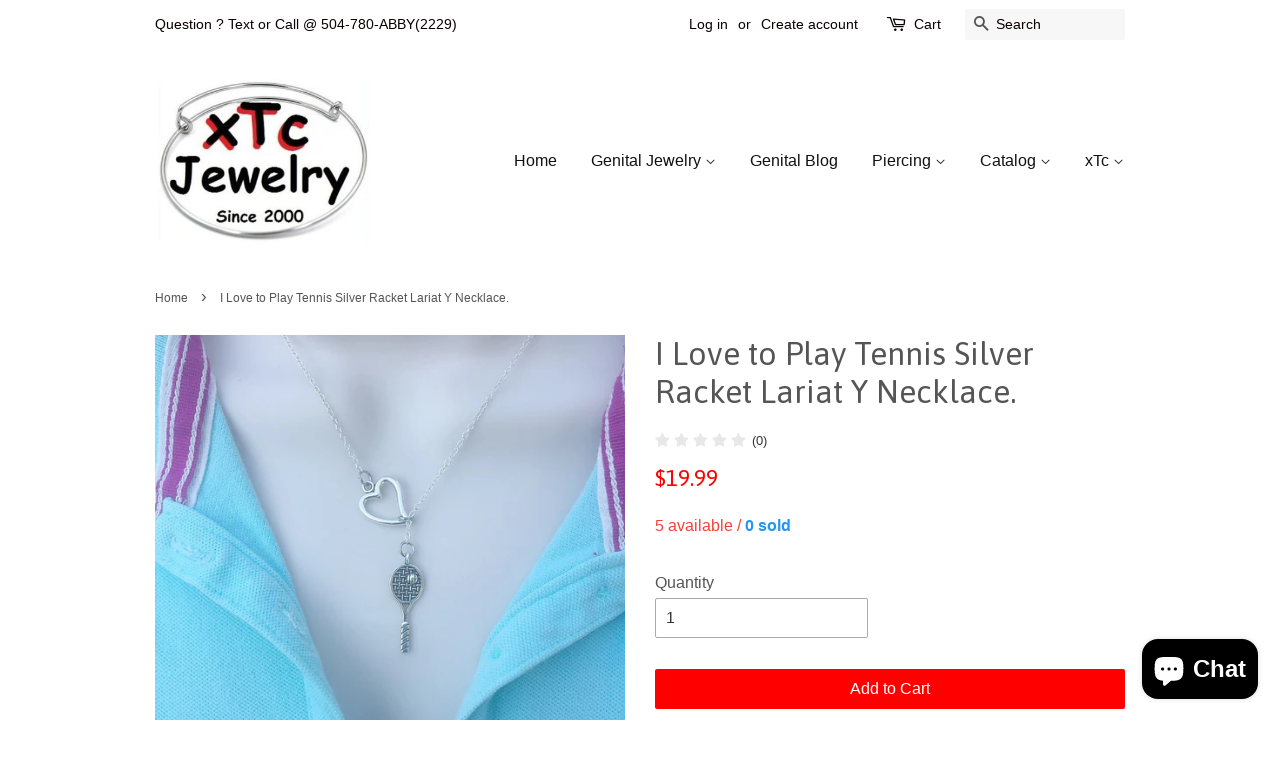

--- FILE ---
content_type: text/html; charset=utf-8
request_url: https://xtc-jewelry.com/products/i-love-to-play-tennis-silver-racket-lariat-y-necklace
body_size: 19430
content:
<!doctype html>
<!--[if lt IE 7]><html class="no-js lt-ie9 lt-ie8 lt-ie7" lang="en"> <![endif]-->
<!--[if IE 7]><html class="no-js lt-ie9 lt-ie8" lang="en"> <![endif]-->
<!--[if IE 8]><html class="no-js lt-ie9" lang="en"> <![endif]-->
<!--[if IE 9 ]><html class="ie9 no-js"> <![endif]-->
<!--[if (gt IE 9)|!(IE)]><!--> <html class="no-js"> <!--<![endif]-->

<head>
  <script src="https://apis.google.com/js/platform.js?onload=renderOptIn" async defer></script>

<script>
  window.renderOptIn = function() {
    window.gapi.load('surveyoptin', function() {
      window.gapi.surveyoptin.render(
        {
          // REQUIRED FIELDS
          "merchant_id": 533480117,
          "order_id": "ORDER_ID",
          "email": "CUSTOMER_EMAIL",
          "delivery_country": "COUNTRY_CODE",
          "estimated_delivery_date": "YYYY-MM-DD",

          // OPTIONAL FIELDS
          "products": [{"gtin":"GTIN1"}, {"gtin":"GTIN2"}]
        });
    });
  }
</script>

 <meta name="p:domain_verify" content="9cdb11f040bb4ac1913cf35ebd0312fe"/>
  
  <!-- Basic page needs ================================================== -->
  <meta charset="utf-8">
  <meta http-equiv="X-UA-Compatible" content="IE=edge,chrome=1">

  
  <link rel="shortcut icon" href="//xtc-jewelry.com/cdn/shop/files/0001_opt_32x32.jpg?v=1613520588" type="image/png" />
  

  <!-- Title and description ================================================== -->
  <title>
  I Love to Play Tennis Silver Racket Lariat Y Necklace. – xtc-jewelry
  </title>

  
  <meta name="description" content="Silver Heart and Charm Lariat Style Y Necklace. Antique Silver Charms Nickel &amp;amp; Lead Free Charms. Silver alloy chain, Necklace length 18&quot;. Chain is only thin 1.5 mm dainty and beautiful. Necklace clasps with secure Lobster Clasp. The Heart is 5/8&quot; and other charm is 1/2&quot; to 2-1/2&quot;. Use only a cloth cleaner to clean ">
  

  <!-- Social meta ================================================== -->
  

  <meta property="og:type" content="product">
  <meta property="og:title" content="I Love to Play Tennis Silver Racket Lariat Y Necklace.">
  <meta property="og:url" content="https://xtc-jewelry.com/products/i-love-to-play-tennis-silver-racket-lariat-y-necklace">
  
  <meta property="og:image" content="http://xtc-jewelry.com/cdn/shop/products/338_grande.jpg?v=1546650259">
  <meta property="og:image:secure_url" content="https://xtc-jewelry.com/cdn/shop/products/338_grande.jpg?v=1546650259">
  
  <meta property="og:image" content="http://xtc-jewelry.com/cdn/shop/products/337_grande.jpg?v=1546650248">
  <meta property="og:image:secure_url" content="https://xtc-jewelry.com/cdn/shop/products/337_grande.jpg?v=1546650248">
  
  <meta property="og:image" content="http://xtc-jewelry.com/cdn/shop/products/336_grande.jpg?v=1546650241">
  <meta property="og:image:secure_url" content="https://xtc-jewelry.com/cdn/shop/products/336_grande.jpg?v=1546650241">
  
  <meta property="og:price:amount" content="19.99">
  <meta property="og:price:currency" content="USD">


  <meta property="og:description" content="Silver Heart and Charm Lariat Style Y Necklace. Antique Silver Charms Nickel &amp;amp; Lead Free Charms. Silver alloy chain, Necklace length 18&quot;. Chain is only thin 1.5 mm dainty and beautiful. Necklace clasps with secure Lobster Clasp. The Heart is 5/8&quot; and other charm is 1/2&quot; to 2-1/2&quot;. Use only a cloth cleaner to clean ">

<meta property="og:site_name" content="xtc-jewelry">


  <meta name="twitter:card" content="summary">



  <meta name="twitter:title" content="I Love to Play Tennis Silver Racket Lariat Y Necklace.">
  <meta name="twitter:description" content="
Silver Heart and Charm Lariat Style Y Necklace.
Antique Silver Charms Nickel &amp;amp; Lead Free Charms.
Silver alloy chain, Necklace length 18&quot;.
Chain is only thin 1.5 mm dainty and beautiful.
Necklace ">



  <!-- Helpers ================================================== -->
  <link rel="canonical" href="https://xtc-jewelry.com/products/i-love-to-play-tennis-silver-racket-lariat-y-necklace">
  <meta name="viewport" content="width=device-width,initial-scale=1">
  <meta name="theme-color" content="#ff0000">

  <!-- CSS ================================================== -->
  <link href="//xtc-jewelry.com/cdn/shop/t/3/assets/timber.scss.css?v=83588594703603930391698723148" rel="stylesheet" type="text/css" media="all" />
  <link href="//xtc-jewelry.com/cdn/shop/t/3/assets/theme.scss.css?v=38701299667201598391698723148" rel="stylesheet" type="text/css" media="all" />

  

  
    
    
    <link href="//fonts.googleapis.com/css?family=Asap:400" rel="stylesheet" type="text/css" media="all" />
  




  <script>
    window.theme = window.theme || {};

    var theme = {
      strings: {
        zoomClose: "Close (Esc)",
        zoomPrev: "Previous (Left arrow key)",
        zoomNext: "Next (Right arrow key)",
        addressError: "Error looking up that address",
        addressNoResults: "No results for that address",
        addressQueryLimit: "You have exceeded the Google API usage limit. Consider upgrading to a \u003ca href=\"https:\/\/developers.google.com\/maps\/premium\/usage-limits\"\u003ePremium Plan\u003c\/a\u003e.",
        authError: "There was a problem authenticating your Google Maps API Key."
      },
      settings: {
        // Adding some settings to allow the editor to update correctly when they are changed
        themeBgImage: false,
        customBgImage: '',
        enableWideLayout: false,
        typeAccentTransform: false,
        typeAccentSpacing: false,
        baseFontSize: '16px',
        headerBaseFontSize: '32px',
        accentFontSize: '16px'
      },
      variables: {
        mediaQueryMedium: 'screen and (max-width: 768px)',
        bpSmall: false
      },
      moneyFormat: "${{amount}}"
    }

    document.documentElement.className = document.documentElement.className.replace('no-js', 'supports-js');
  </script>

  <!-- Header hook for plugins ================================================== -->
  <script>window.performance && window.performance.mark && window.performance.mark('shopify.content_for_header.start');</script><meta name="google-site-verification" content="x_-3p4t0xd1jpl7frgcBqhqKbTlFVpHQKMV8iI1WxVM">
<meta id="shopify-digital-wallet" name="shopify-digital-wallet" content="/24492703/digital_wallets/dialog">
<meta name="shopify-checkout-api-token" content="de56c4db64fcd4f45328a0d9a6052c61">
<meta id="in-context-paypal-metadata" data-shop-id="24492703" data-venmo-supported="false" data-environment="production" data-locale="en_US" data-paypal-v4="true" data-currency="USD">
<link rel="alternate" hreflang="x-default" href="https://xtc-jewelry.com/products/i-love-to-play-tennis-silver-racket-lariat-y-necklace">
<link rel="alternate" hreflang="en" href="https://xtc-jewelry.com/products/i-love-to-play-tennis-silver-racket-lariat-y-necklace">
<link rel="alternate" hreflang="en-AU" href="https://xtc-jewelry.com/en-au/products/i-love-to-play-tennis-silver-racket-lariat-y-necklace">
<link rel="alternate" hreflang="en-FI" href="https://xtc-jewelry.com/en-fi/products/i-love-to-play-tennis-silver-racket-lariat-y-necklace">
<link rel="alternate" hreflang="en-SE" href="https://xtc-jewelry.com/en-se/products/i-love-to-play-tennis-silver-racket-lariat-y-necklace">
<link rel="alternate" hreflang="en-ZA" href="https://xtc-jewelry.com/en-za/products/i-love-to-play-tennis-silver-racket-lariat-y-necklace">
<link rel="alternate" type="application/json+oembed" href="https://xtc-jewelry.com/products/i-love-to-play-tennis-silver-racket-lariat-y-necklace.oembed">
<script async="async" src="/checkouts/internal/preloads.js?locale=en-US"></script>
<link rel="preconnect" href="https://shop.app" crossorigin="anonymous">
<script async="async" src="https://shop.app/checkouts/internal/preloads.js?locale=en-US&shop_id=24492703" crossorigin="anonymous"></script>
<script id="apple-pay-shop-capabilities" type="application/json">{"shopId":24492703,"countryCode":"US","currencyCode":"USD","merchantCapabilities":["supports3DS"],"merchantId":"gid:\/\/shopify\/Shop\/24492703","merchantName":"xtc-jewelry","requiredBillingContactFields":["postalAddress","email"],"requiredShippingContactFields":["postalAddress","email"],"shippingType":"shipping","supportedNetworks":["visa","masterCard","amex","discover","elo","jcb"],"total":{"type":"pending","label":"xtc-jewelry","amount":"1.00"},"shopifyPaymentsEnabled":true,"supportsSubscriptions":true}</script>
<script id="shopify-features" type="application/json">{"accessToken":"de56c4db64fcd4f45328a0d9a6052c61","betas":["rich-media-storefront-analytics"],"domain":"xtc-jewelry.com","predictiveSearch":true,"shopId":24492703,"locale":"en"}</script>
<script>var Shopify = Shopify || {};
Shopify.shop = "xtc-jewelry.myshopify.com";
Shopify.locale = "en";
Shopify.currency = {"active":"USD","rate":"1.0"};
Shopify.country = "US";
Shopify.theme = {"name":"Minimal","id":5414518812,"schema_name":"Minimal","schema_version":"3.6.0","theme_store_id":380,"role":"main"};
Shopify.theme.handle = "null";
Shopify.theme.style = {"id":null,"handle":null};
Shopify.cdnHost = "xtc-jewelry.com/cdn";
Shopify.routes = Shopify.routes || {};
Shopify.routes.root = "/";</script>
<script type="module">!function(o){(o.Shopify=o.Shopify||{}).modules=!0}(window);</script>
<script>!function(o){function n(){var o=[];function n(){o.push(Array.prototype.slice.apply(arguments))}return n.q=o,n}var t=o.Shopify=o.Shopify||{};t.loadFeatures=n(),t.autoloadFeatures=n()}(window);</script>
<script>
  window.ShopifyPay = window.ShopifyPay || {};
  window.ShopifyPay.apiHost = "shop.app\/pay";
  window.ShopifyPay.redirectState = null;
</script>
<script id="shop-js-analytics" type="application/json">{"pageType":"product"}</script>
<script defer="defer" async type="module" src="//xtc-jewelry.com/cdn/shopifycloud/shop-js/modules/v2/client.init-shop-cart-sync_BdyHc3Nr.en.esm.js"></script>
<script defer="defer" async type="module" src="//xtc-jewelry.com/cdn/shopifycloud/shop-js/modules/v2/chunk.common_Daul8nwZ.esm.js"></script>
<script type="module">
  await import("//xtc-jewelry.com/cdn/shopifycloud/shop-js/modules/v2/client.init-shop-cart-sync_BdyHc3Nr.en.esm.js");
await import("//xtc-jewelry.com/cdn/shopifycloud/shop-js/modules/v2/chunk.common_Daul8nwZ.esm.js");

  window.Shopify.SignInWithShop?.initShopCartSync?.({"fedCMEnabled":true,"windoidEnabled":true});

</script>
<script defer="defer" async type="module" src="//xtc-jewelry.com/cdn/shopifycloud/shop-js/modules/v2/client.payment-terms_MV4M3zvL.en.esm.js"></script>
<script defer="defer" async type="module" src="//xtc-jewelry.com/cdn/shopifycloud/shop-js/modules/v2/chunk.common_Daul8nwZ.esm.js"></script>
<script defer="defer" async type="module" src="//xtc-jewelry.com/cdn/shopifycloud/shop-js/modules/v2/chunk.modal_CQq8HTM6.esm.js"></script>
<script type="module">
  await import("//xtc-jewelry.com/cdn/shopifycloud/shop-js/modules/v2/client.payment-terms_MV4M3zvL.en.esm.js");
await import("//xtc-jewelry.com/cdn/shopifycloud/shop-js/modules/v2/chunk.common_Daul8nwZ.esm.js");
await import("//xtc-jewelry.com/cdn/shopifycloud/shop-js/modules/v2/chunk.modal_CQq8HTM6.esm.js");

  
</script>
<script>
  window.Shopify = window.Shopify || {};
  if (!window.Shopify.featureAssets) window.Shopify.featureAssets = {};
  window.Shopify.featureAssets['shop-js'] = {"shop-cart-sync":["modules/v2/client.shop-cart-sync_QYOiDySF.en.esm.js","modules/v2/chunk.common_Daul8nwZ.esm.js"],"init-fed-cm":["modules/v2/client.init-fed-cm_DchLp9rc.en.esm.js","modules/v2/chunk.common_Daul8nwZ.esm.js"],"shop-button":["modules/v2/client.shop-button_OV7bAJc5.en.esm.js","modules/v2/chunk.common_Daul8nwZ.esm.js"],"init-windoid":["modules/v2/client.init-windoid_DwxFKQ8e.en.esm.js","modules/v2/chunk.common_Daul8nwZ.esm.js"],"shop-cash-offers":["modules/v2/client.shop-cash-offers_DWtL6Bq3.en.esm.js","modules/v2/chunk.common_Daul8nwZ.esm.js","modules/v2/chunk.modal_CQq8HTM6.esm.js"],"shop-toast-manager":["modules/v2/client.shop-toast-manager_CX9r1SjA.en.esm.js","modules/v2/chunk.common_Daul8nwZ.esm.js"],"init-shop-email-lookup-coordinator":["modules/v2/client.init-shop-email-lookup-coordinator_UhKnw74l.en.esm.js","modules/v2/chunk.common_Daul8nwZ.esm.js"],"pay-button":["modules/v2/client.pay-button_DzxNnLDY.en.esm.js","modules/v2/chunk.common_Daul8nwZ.esm.js"],"avatar":["modules/v2/client.avatar_BTnouDA3.en.esm.js"],"init-shop-cart-sync":["modules/v2/client.init-shop-cart-sync_BdyHc3Nr.en.esm.js","modules/v2/chunk.common_Daul8nwZ.esm.js"],"shop-login-button":["modules/v2/client.shop-login-button_D8B466_1.en.esm.js","modules/v2/chunk.common_Daul8nwZ.esm.js","modules/v2/chunk.modal_CQq8HTM6.esm.js"],"init-customer-accounts-sign-up":["modules/v2/client.init-customer-accounts-sign-up_C8fpPm4i.en.esm.js","modules/v2/client.shop-login-button_D8B466_1.en.esm.js","modules/v2/chunk.common_Daul8nwZ.esm.js","modules/v2/chunk.modal_CQq8HTM6.esm.js"],"init-shop-for-new-customer-accounts":["modules/v2/client.init-shop-for-new-customer-accounts_CVTO0Ztu.en.esm.js","modules/v2/client.shop-login-button_D8B466_1.en.esm.js","modules/v2/chunk.common_Daul8nwZ.esm.js","modules/v2/chunk.modal_CQq8HTM6.esm.js"],"init-customer-accounts":["modules/v2/client.init-customer-accounts_dRgKMfrE.en.esm.js","modules/v2/client.shop-login-button_D8B466_1.en.esm.js","modules/v2/chunk.common_Daul8nwZ.esm.js","modules/v2/chunk.modal_CQq8HTM6.esm.js"],"shop-follow-button":["modules/v2/client.shop-follow-button_CkZpjEct.en.esm.js","modules/v2/chunk.common_Daul8nwZ.esm.js","modules/v2/chunk.modal_CQq8HTM6.esm.js"],"lead-capture":["modules/v2/client.lead-capture_BntHBhfp.en.esm.js","modules/v2/chunk.common_Daul8nwZ.esm.js","modules/v2/chunk.modal_CQq8HTM6.esm.js"],"checkout-modal":["modules/v2/client.checkout-modal_CfxcYbTm.en.esm.js","modules/v2/chunk.common_Daul8nwZ.esm.js","modules/v2/chunk.modal_CQq8HTM6.esm.js"],"shop-login":["modules/v2/client.shop-login_Da4GZ2H6.en.esm.js","modules/v2/chunk.common_Daul8nwZ.esm.js","modules/v2/chunk.modal_CQq8HTM6.esm.js"],"payment-terms":["modules/v2/client.payment-terms_MV4M3zvL.en.esm.js","modules/v2/chunk.common_Daul8nwZ.esm.js","modules/v2/chunk.modal_CQq8HTM6.esm.js"]};
</script>
<script>(function() {
  var isLoaded = false;
  function asyncLoad() {
    if (isLoaded) return;
    isLoaded = true;
    var urls = ["https:\/\/neon.stock-sync.com\/neon\/widget.js?shop=xtc-jewelry.myshopify.com"];
    for (var i = 0; i < urls.length; i++) {
      var s = document.createElement('script');
      s.type = 'text/javascript';
      s.async = true;
      s.src = urls[i];
      var x = document.getElementsByTagName('script')[0];
      x.parentNode.insertBefore(s, x);
    }
  };
  if(window.attachEvent) {
    window.attachEvent('onload', asyncLoad);
  } else {
    window.addEventListener('load', asyncLoad, false);
  }
})();</script>
<script id="__st">var __st={"a":24492703,"offset":-21600,"reqid":"5f7da602-219d-4c18-8090-b5efcff7ab75-1768965133","pageurl":"xtc-jewelry.com\/products\/i-love-to-play-tennis-silver-racket-lariat-y-necklace","u":"36e2a7906744","p":"product","rtyp":"product","rid":1944961351773};</script>
<script>window.ShopifyPaypalV4VisibilityTracking = true;</script>
<script id="captcha-bootstrap">!function(){'use strict';const t='contact',e='account',n='new_comment',o=[[t,t],['blogs',n],['comments',n],[t,'customer']],c=[[e,'customer_login'],[e,'guest_login'],[e,'recover_customer_password'],[e,'create_customer']],r=t=>t.map((([t,e])=>`form[action*='/${t}']:not([data-nocaptcha='true']) input[name='form_type'][value='${e}']`)).join(','),a=t=>()=>t?[...document.querySelectorAll(t)].map((t=>t.form)):[];function s(){const t=[...o],e=r(t);return a(e)}const i='password',u='form_key',d=['recaptcha-v3-token','g-recaptcha-response','h-captcha-response',i],f=()=>{try{return window.sessionStorage}catch{return}},m='__shopify_v',_=t=>t.elements[u];function p(t,e,n=!1){try{const o=window.sessionStorage,c=JSON.parse(o.getItem(e)),{data:r}=function(t){const{data:e,action:n}=t;return t[m]||n?{data:e,action:n}:{data:t,action:n}}(c);for(const[e,n]of Object.entries(r))t.elements[e]&&(t.elements[e].value=n);n&&o.removeItem(e)}catch(o){console.error('form repopulation failed',{error:o})}}const l='form_type',E='cptcha';function T(t){t.dataset[E]=!0}const w=window,h=w.document,L='Shopify',v='ce_forms',y='captcha';let A=!1;((t,e)=>{const n=(g='f06e6c50-85a8-45c8-87d0-21a2b65856fe',I='https://cdn.shopify.com/shopifycloud/storefront-forms-hcaptcha/ce_storefront_forms_captcha_hcaptcha.v1.5.2.iife.js',D={infoText:'Protected by hCaptcha',privacyText:'Privacy',termsText:'Terms'},(t,e,n)=>{const o=w[L][v],c=o.bindForm;if(c)return c(t,g,e,D).then(n);var r;o.q.push([[t,g,e,D],n]),r=I,A||(h.body.append(Object.assign(h.createElement('script'),{id:'captcha-provider',async:!0,src:r})),A=!0)});var g,I,D;w[L]=w[L]||{},w[L][v]=w[L][v]||{},w[L][v].q=[],w[L][y]=w[L][y]||{},w[L][y].protect=function(t,e){n(t,void 0,e),T(t)},Object.freeze(w[L][y]),function(t,e,n,w,h,L){const[v,y,A,g]=function(t,e,n){const i=e?o:[],u=t?c:[],d=[...i,...u],f=r(d),m=r(i),_=r(d.filter((([t,e])=>n.includes(e))));return[a(f),a(m),a(_),s()]}(w,h,L),I=t=>{const e=t.target;return e instanceof HTMLFormElement?e:e&&e.form},D=t=>v().includes(t);t.addEventListener('submit',(t=>{const e=I(t);if(!e)return;const n=D(e)&&!e.dataset.hcaptchaBound&&!e.dataset.recaptchaBound,o=_(e),c=g().includes(e)&&(!o||!o.value);(n||c)&&t.preventDefault(),c&&!n&&(function(t){try{if(!f())return;!function(t){const e=f();if(!e)return;const n=_(t);if(!n)return;const o=n.value;o&&e.removeItem(o)}(t);const e=Array.from(Array(32),(()=>Math.random().toString(36)[2])).join('');!function(t,e){_(t)||t.append(Object.assign(document.createElement('input'),{type:'hidden',name:u})),t.elements[u].value=e}(t,e),function(t,e){const n=f();if(!n)return;const o=[...t.querySelectorAll(`input[type='${i}']`)].map((({name:t})=>t)),c=[...d,...o],r={};for(const[a,s]of new FormData(t).entries())c.includes(a)||(r[a]=s);n.setItem(e,JSON.stringify({[m]:1,action:t.action,data:r}))}(t,e)}catch(e){console.error('failed to persist form',e)}}(e),e.submit())}));const S=(t,e)=>{t&&!t.dataset[E]&&(n(t,e.some((e=>e===t))),T(t))};for(const o of['focusin','change'])t.addEventListener(o,(t=>{const e=I(t);D(e)&&S(e,y())}));const B=e.get('form_key'),M=e.get(l),P=B&&M;t.addEventListener('DOMContentLoaded',(()=>{const t=y();if(P)for(const e of t)e.elements[l].value===M&&p(e,B);[...new Set([...A(),...v().filter((t=>'true'===t.dataset.shopifyCaptcha))])].forEach((e=>S(e,t)))}))}(h,new URLSearchParams(w.location.search),n,t,e,['guest_login'])})(!0,!0)}();</script>
<script integrity="sha256-4kQ18oKyAcykRKYeNunJcIwy7WH5gtpwJnB7kiuLZ1E=" data-source-attribution="shopify.loadfeatures" defer="defer" src="//xtc-jewelry.com/cdn/shopifycloud/storefront/assets/storefront/load_feature-a0a9edcb.js" crossorigin="anonymous"></script>
<script crossorigin="anonymous" defer="defer" src="//xtc-jewelry.com/cdn/shopifycloud/storefront/assets/shopify_pay/storefront-65b4c6d7.js?v=20250812"></script>
<script data-source-attribution="shopify.dynamic_checkout.dynamic.init">var Shopify=Shopify||{};Shopify.PaymentButton=Shopify.PaymentButton||{isStorefrontPortableWallets:!0,init:function(){window.Shopify.PaymentButton.init=function(){};var t=document.createElement("script");t.src="https://xtc-jewelry.com/cdn/shopifycloud/portable-wallets/latest/portable-wallets.en.js",t.type="module",document.head.appendChild(t)}};
</script>
<script data-source-attribution="shopify.dynamic_checkout.buyer_consent">
  function portableWalletsHideBuyerConsent(e){var t=document.getElementById("shopify-buyer-consent"),n=document.getElementById("shopify-subscription-policy-button");t&&n&&(t.classList.add("hidden"),t.setAttribute("aria-hidden","true"),n.removeEventListener("click",e))}function portableWalletsShowBuyerConsent(e){var t=document.getElementById("shopify-buyer-consent"),n=document.getElementById("shopify-subscription-policy-button");t&&n&&(t.classList.remove("hidden"),t.removeAttribute("aria-hidden"),n.addEventListener("click",e))}window.Shopify?.PaymentButton&&(window.Shopify.PaymentButton.hideBuyerConsent=portableWalletsHideBuyerConsent,window.Shopify.PaymentButton.showBuyerConsent=portableWalletsShowBuyerConsent);
</script>
<script data-source-attribution="shopify.dynamic_checkout.cart.bootstrap">document.addEventListener("DOMContentLoaded",(function(){function t(){return document.querySelector("shopify-accelerated-checkout-cart, shopify-accelerated-checkout")}if(t())Shopify.PaymentButton.init();else{new MutationObserver((function(e,n){t()&&(Shopify.PaymentButton.init(),n.disconnect())})).observe(document.body,{childList:!0,subtree:!0})}}));
</script>
<link id="shopify-accelerated-checkout-styles" rel="stylesheet" media="screen" href="https://xtc-jewelry.com/cdn/shopifycloud/portable-wallets/latest/accelerated-checkout-backwards-compat.css" crossorigin="anonymous">
<style id="shopify-accelerated-checkout-cart">
        #shopify-buyer-consent {
  margin-top: 1em;
  display: inline-block;
  width: 100%;
}

#shopify-buyer-consent.hidden {
  display: none;
}

#shopify-subscription-policy-button {
  background: none;
  border: none;
  padding: 0;
  text-decoration: underline;
  font-size: inherit;
  cursor: pointer;
}

#shopify-subscription-policy-button::before {
  box-shadow: none;
}

      </style>

<script>window.performance && window.performance.mark && window.performance.mark('shopify.content_for_header.end');</script>
        <link href="//xtc-jewelry.com/cdn/shop/t/3/assets/scm-spinner.css?v=118185737381990544411516251493" rel="stylesheet" type="text/css" media="all" />
        

  

<!--[if lt IE 9]>
<script src="//cdnjs.cloudflare.com/ajax/libs/html5shiv/3.7.2/html5shiv.min.js" type="text/javascript"></script>
<link href="//xtc-jewelry.com/cdn/shop/t/3/assets/respond-proxy.html" id="respond-proxy" rel="respond-proxy" />
<link href="//xtc-jewelry.com/search?q=f30b66b951498e95178dad8b59440675" id="respond-redirect" rel="respond-redirect" />
<script src="//xtc-jewelry.com/search?q=f30b66b951498e95178dad8b59440675" type="text/javascript"></script>
<![endif]-->


  <script src="//ajax.googleapis.com/ajax/libs/jquery/2.2.3/jquery.min.js" type="text/javascript"></script>

  <!--[if (gt IE 9)|!(IE)]><!--><script src="//xtc-jewelry.com/cdn/shop/t/3/assets/lazysizes.min.js?v=177476512571513845041508075335" async="async"></script><!--<![endif]-->
  <!--[if lte IE 9]><script src="//xtc-jewelry.com/cdn/shop/t/3/assets/lazysizes.min.js?v=177476512571513845041508075335"></script><![endif]-->

  
  

  
  
  
<!--StartCartCartCustomCode-->
                      
                      <!-- Abandoned Cart Information -->
                      <div id="care-cart-customer-information" style="display:none">
                        {"id":"", "email":"","default_address":null,"first_name":"","last_name":"","name":"" }
                      </div>
                      <!-- Abandoned Cart Information -->
                      
                      <!--  ShopInformation -->
                      <div id="care-cart-shop-information" style="display:none">
                        {"domain":"xtc-jewelry.myshopify.com" }
                      </div>
                      <!--  ShopInformation -->
                      
                      <!--EndCareCartCustomCode-->
                      <link rel="dns-prefetch" href="https://review.wsy400.com/">






  <script type="text/javascript" src="https://review.wsy400.com/scriptTag/star.js" defer="defer"></script>




  
    <link rel="stylesheet" href="https://review.wsy400.com/scriptTag/dadao_review.css" type="text/css" media="all">
    <script src="https://review.wsy400.com/scriptTag/dadao_review.js" defer="defer"></script>
  
  
  

  

  








<script src="https://cdn.shopify.com/extensions/e8878072-2f6b-4e89-8082-94b04320908d/inbox-1254/assets/inbox-chat-loader.js" type="text/javascript" defer="defer"></script>
<link href="https://monorail-edge.shopifysvc.com" rel="dns-prefetch">
<script>(function(){if ("sendBeacon" in navigator && "performance" in window) {try {var session_token_from_headers = performance.getEntriesByType('navigation')[0].serverTiming.find(x => x.name == '_s').description;} catch {var session_token_from_headers = undefined;}var session_cookie_matches = document.cookie.match(/_shopify_s=([^;]*)/);var session_token_from_cookie = session_cookie_matches && session_cookie_matches.length === 2 ? session_cookie_matches[1] : "";var session_token = session_token_from_headers || session_token_from_cookie || "";function handle_abandonment_event(e) {var entries = performance.getEntries().filter(function(entry) {return /monorail-edge.shopifysvc.com/.test(entry.name);});if (!window.abandonment_tracked && entries.length === 0) {window.abandonment_tracked = true;var currentMs = Date.now();var navigation_start = performance.timing.navigationStart;var payload = {shop_id: 24492703,url: window.location.href,navigation_start,duration: currentMs - navigation_start,session_token,page_type: "product"};window.navigator.sendBeacon("https://monorail-edge.shopifysvc.com/v1/produce", JSON.stringify({schema_id: "online_store_buyer_site_abandonment/1.1",payload: payload,metadata: {event_created_at_ms: currentMs,event_sent_at_ms: currentMs}}));}}window.addEventListener('pagehide', handle_abandonment_event);}}());</script>
<script id="web-pixels-manager-setup">(function e(e,d,r,n,o){if(void 0===o&&(o={}),!Boolean(null===(a=null===(i=window.Shopify)||void 0===i?void 0:i.analytics)||void 0===a?void 0:a.replayQueue)){var i,a;window.Shopify=window.Shopify||{};var t=window.Shopify;t.analytics=t.analytics||{};var s=t.analytics;s.replayQueue=[],s.publish=function(e,d,r){return s.replayQueue.push([e,d,r]),!0};try{self.performance.mark("wpm:start")}catch(e){}var l=function(){var e={modern:/Edge?\/(1{2}[4-9]|1[2-9]\d|[2-9]\d{2}|\d{4,})\.\d+(\.\d+|)|Firefox\/(1{2}[4-9]|1[2-9]\d|[2-9]\d{2}|\d{4,})\.\d+(\.\d+|)|Chrom(ium|e)\/(9{2}|\d{3,})\.\d+(\.\d+|)|(Maci|X1{2}).+ Version\/(15\.\d+|(1[6-9]|[2-9]\d|\d{3,})\.\d+)([,.]\d+|)( \(\w+\)|)( Mobile\/\w+|) Safari\/|Chrome.+OPR\/(9{2}|\d{3,})\.\d+\.\d+|(CPU[ +]OS|iPhone[ +]OS|CPU[ +]iPhone|CPU IPhone OS|CPU iPad OS)[ +]+(15[._]\d+|(1[6-9]|[2-9]\d|\d{3,})[._]\d+)([._]\d+|)|Android:?[ /-](13[3-9]|1[4-9]\d|[2-9]\d{2}|\d{4,})(\.\d+|)(\.\d+|)|Android.+Firefox\/(13[5-9]|1[4-9]\d|[2-9]\d{2}|\d{4,})\.\d+(\.\d+|)|Android.+Chrom(ium|e)\/(13[3-9]|1[4-9]\d|[2-9]\d{2}|\d{4,})\.\d+(\.\d+|)|SamsungBrowser\/([2-9]\d|\d{3,})\.\d+/,legacy:/Edge?\/(1[6-9]|[2-9]\d|\d{3,})\.\d+(\.\d+|)|Firefox\/(5[4-9]|[6-9]\d|\d{3,})\.\d+(\.\d+|)|Chrom(ium|e)\/(5[1-9]|[6-9]\d|\d{3,})\.\d+(\.\d+|)([\d.]+$|.*Safari\/(?![\d.]+ Edge\/[\d.]+$))|(Maci|X1{2}).+ Version\/(10\.\d+|(1[1-9]|[2-9]\d|\d{3,})\.\d+)([,.]\d+|)( \(\w+\)|)( Mobile\/\w+|) Safari\/|Chrome.+OPR\/(3[89]|[4-9]\d|\d{3,})\.\d+\.\d+|(CPU[ +]OS|iPhone[ +]OS|CPU[ +]iPhone|CPU IPhone OS|CPU iPad OS)[ +]+(10[._]\d+|(1[1-9]|[2-9]\d|\d{3,})[._]\d+)([._]\d+|)|Android:?[ /-](13[3-9]|1[4-9]\d|[2-9]\d{2}|\d{4,})(\.\d+|)(\.\d+|)|Mobile Safari.+OPR\/([89]\d|\d{3,})\.\d+\.\d+|Android.+Firefox\/(13[5-9]|1[4-9]\d|[2-9]\d{2}|\d{4,})\.\d+(\.\d+|)|Android.+Chrom(ium|e)\/(13[3-9]|1[4-9]\d|[2-9]\d{2}|\d{4,})\.\d+(\.\d+|)|Android.+(UC? ?Browser|UCWEB|U3)[ /]?(15\.([5-9]|\d{2,})|(1[6-9]|[2-9]\d|\d{3,})\.\d+)\.\d+|SamsungBrowser\/(5\.\d+|([6-9]|\d{2,})\.\d+)|Android.+MQ{2}Browser\/(14(\.(9|\d{2,})|)|(1[5-9]|[2-9]\d|\d{3,})(\.\d+|))(\.\d+|)|K[Aa][Ii]OS\/(3\.\d+|([4-9]|\d{2,})\.\d+)(\.\d+|)/},d=e.modern,r=e.legacy,n=navigator.userAgent;return n.match(d)?"modern":n.match(r)?"legacy":"unknown"}(),u="modern"===l?"modern":"legacy",c=(null!=n?n:{modern:"",legacy:""})[u],f=function(e){return[e.baseUrl,"/wpm","/b",e.hashVersion,"modern"===e.buildTarget?"m":"l",".js"].join("")}({baseUrl:d,hashVersion:r,buildTarget:u}),m=function(e){var d=e.version,r=e.bundleTarget,n=e.surface,o=e.pageUrl,i=e.monorailEndpoint;return{emit:function(e){var a=e.status,t=e.errorMsg,s=(new Date).getTime(),l=JSON.stringify({metadata:{event_sent_at_ms:s},events:[{schema_id:"web_pixels_manager_load/3.1",payload:{version:d,bundle_target:r,page_url:o,status:a,surface:n,error_msg:t},metadata:{event_created_at_ms:s}}]});if(!i)return console&&console.warn&&console.warn("[Web Pixels Manager] No Monorail endpoint provided, skipping logging."),!1;try{return self.navigator.sendBeacon.bind(self.navigator)(i,l)}catch(e){}var u=new XMLHttpRequest;try{return u.open("POST",i,!0),u.setRequestHeader("Content-Type","text/plain"),u.send(l),!0}catch(e){return console&&console.warn&&console.warn("[Web Pixels Manager] Got an unhandled error while logging to Monorail."),!1}}}}({version:r,bundleTarget:l,surface:e.surface,pageUrl:self.location.href,monorailEndpoint:e.monorailEndpoint});try{o.browserTarget=l,function(e){var d=e.src,r=e.async,n=void 0===r||r,o=e.onload,i=e.onerror,a=e.sri,t=e.scriptDataAttributes,s=void 0===t?{}:t,l=document.createElement("script"),u=document.querySelector("head"),c=document.querySelector("body");if(l.async=n,l.src=d,a&&(l.integrity=a,l.crossOrigin="anonymous"),s)for(var f in s)if(Object.prototype.hasOwnProperty.call(s,f))try{l.dataset[f]=s[f]}catch(e){}if(o&&l.addEventListener("load",o),i&&l.addEventListener("error",i),u)u.appendChild(l);else{if(!c)throw new Error("Did not find a head or body element to append the script");c.appendChild(l)}}({src:f,async:!0,onload:function(){if(!function(){var e,d;return Boolean(null===(d=null===(e=window.Shopify)||void 0===e?void 0:e.analytics)||void 0===d?void 0:d.initialized)}()){var d=window.webPixelsManager.init(e)||void 0;if(d){var r=window.Shopify.analytics;r.replayQueue.forEach((function(e){var r=e[0],n=e[1],o=e[2];d.publishCustomEvent(r,n,o)})),r.replayQueue=[],r.publish=d.publishCustomEvent,r.visitor=d.visitor,r.initialized=!0}}},onerror:function(){return m.emit({status:"failed",errorMsg:"".concat(f," has failed to load")})},sri:function(e){var d=/^sha384-[A-Za-z0-9+/=]+$/;return"string"==typeof e&&d.test(e)}(c)?c:"",scriptDataAttributes:o}),m.emit({status:"loading"})}catch(e){m.emit({status:"failed",errorMsg:(null==e?void 0:e.message)||"Unknown error"})}}})({shopId: 24492703,storefrontBaseUrl: "https://xtc-jewelry.com",extensionsBaseUrl: "https://extensions.shopifycdn.com/cdn/shopifycloud/web-pixels-manager",monorailEndpoint: "https://monorail-edge.shopifysvc.com/unstable/produce_batch",surface: "storefront-renderer",enabledBetaFlags: ["2dca8a86"],webPixelsConfigList: [{"id":"379289832","configuration":"{\"config\":\"{\\\"pixel_id\\\":\\\"G-VXXG6X0BLM\\\",\\\"target_country\\\":\\\"US\\\",\\\"gtag_events\\\":[{\\\"type\\\":\\\"begin_checkout\\\",\\\"action_label\\\":\\\"G-VXXG6X0BLM\\\"},{\\\"type\\\":\\\"search\\\",\\\"action_label\\\":\\\"G-VXXG6X0BLM\\\"},{\\\"type\\\":\\\"view_item\\\",\\\"action_label\\\":[\\\"G-VXXG6X0BLM\\\",\\\"MC-ZP2HNM7GHB\\\"]},{\\\"type\\\":\\\"purchase\\\",\\\"action_label\\\":[\\\"G-VXXG6X0BLM\\\",\\\"MC-ZP2HNM7GHB\\\"]},{\\\"type\\\":\\\"page_view\\\",\\\"action_label\\\":[\\\"G-VXXG6X0BLM\\\",\\\"MC-ZP2HNM7GHB\\\"]},{\\\"type\\\":\\\"add_payment_info\\\",\\\"action_label\\\":\\\"G-VXXG6X0BLM\\\"},{\\\"type\\\":\\\"add_to_cart\\\",\\\"action_label\\\":\\\"G-VXXG6X0BLM\\\"}],\\\"enable_monitoring_mode\\\":false}\"}","eventPayloadVersion":"v1","runtimeContext":"OPEN","scriptVersion":"b2a88bafab3e21179ed38636efcd8a93","type":"APP","apiClientId":1780363,"privacyPurposes":[],"dataSharingAdjustments":{"protectedCustomerApprovalScopes":["read_customer_address","read_customer_email","read_customer_name","read_customer_personal_data","read_customer_phone"]}},{"id":"shopify-app-pixel","configuration":"{}","eventPayloadVersion":"v1","runtimeContext":"STRICT","scriptVersion":"0450","apiClientId":"shopify-pixel","type":"APP","privacyPurposes":["ANALYTICS","MARKETING"]},{"id":"shopify-custom-pixel","eventPayloadVersion":"v1","runtimeContext":"LAX","scriptVersion":"0450","apiClientId":"shopify-pixel","type":"CUSTOM","privacyPurposes":["ANALYTICS","MARKETING"]}],isMerchantRequest: false,initData: {"shop":{"name":"xtc-jewelry","paymentSettings":{"currencyCode":"USD"},"myshopifyDomain":"xtc-jewelry.myshopify.com","countryCode":"US","storefrontUrl":"https:\/\/xtc-jewelry.com"},"customer":null,"cart":null,"checkout":null,"productVariants":[{"price":{"amount":19.99,"currencyCode":"USD"},"product":{"title":"I Love to Play Tennis Silver Racket Lariat Y Necklace.","vendor":"xtc-jewelry","id":"1944961351773","untranslatedTitle":"I Love to Play Tennis Silver Racket Lariat Y Necklace.","url":"\/products\/i-love-to-play-tennis-silver-racket-lariat-y-necklace","type":"Necklace"},"id":"19517454385245","image":{"src":"\/\/xtc-jewelry.com\/cdn\/shop\/products\/336.jpg?v=1546650241"},"sku":"529","title":"Default Title","untranslatedTitle":"Default Title"}],"purchasingCompany":null},},"https://xtc-jewelry.com/cdn","fcfee988w5aeb613cpc8e4bc33m6693e112",{"modern":"","legacy":""},{"shopId":"24492703","storefrontBaseUrl":"https:\/\/xtc-jewelry.com","extensionBaseUrl":"https:\/\/extensions.shopifycdn.com\/cdn\/shopifycloud\/web-pixels-manager","surface":"storefront-renderer","enabledBetaFlags":"[\"2dca8a86\"]","isMerchantRequest":"false","hashVersion":"fcfee988w5aeb613cpc8e4bc33m6693e112","publish":"custom","events":"[[\"page_viewed\",{}],[\"product_viewed\",{\"productVariant\":{\"price\":{\"amount\":19.99,\"currencyCode\":\"USD\"},\"product\":{\"title\":\"I Love to Play Tennis Silver Racket Lariat Y Necklace.\",\"vendor\":\"xtc-jewelry\",\"id\":\"1944961351773\",\"untranslatedTitle\":\"I Love to Play Tennis Silver Racket Lariat Y Necklace.\",\"url\":\"\/products\/i-love-to-play-tennis-silver-racket-lariat-y-necklace\",\"type\":\"Necklace\"},\"id\":\"19517454385245\",\"image\":{\"src\":\"\/\/xtc-jewelry.com\/cdn\/shop\/products\/336.jpg?v=1546650241\"},\"sku\":\"529\",\"title\":\"Default Title\",\"untranslatedTitle\":\"Default Title\"}}]]"});</script><script>
  window.ShopifyAnalytics = window.ShopifyAnalytics || {};
  window.ShopifyAnalytics.meta = window.ShopifyAnalytics.meta || {};
  window.ShopifyAnalytics.meta.currency = 'USD';
  var meta = {"product":{"id":1944961351773,"gid":"gid:\/\/shopify\/Product\/1944961351773","vendor":"xtc-jewelry","type":"Necklace","handle":"i-love-to-play-tennis-silver-racket-lariat-y-necklace","variants":[{"id":19517454385245,"price":1999,"name":"I Love to Play Tennis Silver Racket Lariat Y Necklace.","public_title":null,"sku":"529"}],"remote":false},"page":{"pageType":"product","resourceType":"product","resourceId":1944961351773,"requestId":"5f7da602-219d-4c18-8090-b5efcff7ab75-1768965133"}};
  for (var attr in meta) {
    window.ShopifyAnalytics.meta[attr] = meta[attr];
  }
</script>
<script class="analytics">
  (function () {
    var customDocumentWrite = function(content) {
      var jquery = null;

      if (window.jQuery) {
        jquery = window.jQuery;
      } else if (window.Checkout && window.Checkout.$) {
        jquery = window.Checkout.$;
      }

      if (jquery) {
        jquery('body').append(content);
      }
    };

    var hasLoggedConversion = function(token) {
      if (token) {
        return document.cookie.indexOf('loggedConversion=' + token) !== -1;
      }
      return false;
    }

    var setCookieIfConversion = function(token) {
      if (token) {
        var twoMonthsFromNow = new Date(Date.now());
        twoMonthsFromNow.setMonth(twoMonthsFromNow.getMonth() + 2);

        document.cookie = 'loggedConversion=' + token + '; expires=' + twoMonthsFromNow;
      }
    }

    var trekkie = window.ShopifyAnalytics.lib = window.trekkie = window.trekkie || [];
    if (trekkie.integrations) {
      return;
    }
    trekkie.methods = [
      'identify',
      'page',
      'ready',
      'track',
      'trackForm',
      'trackLink'
    ];
    trekkie.factory = function(method) {
      return function() {
        var args = Array.prototype.slice.call(arguments);
        args.unshift(method);
        trekkie.push(args);
        return trekkie;
      };
    };
    for (var i = 0; i < trekkie.methods.length; i++) {
      var key = trekkie.methods[i];
      trekkie[key] = trekkie.factory(key);
    }
    trekkie.load = function(config) {
      trekkie.config = config || {};
      trekkie.config.initialDocumentCookie = document.cookie;
      var first = document.getElementsByTagName('script')[0];
      var script = document.createElement('script');
      script.type = 'text/javascript';
      script.onerror = function(e) {
        var scriptFallback = document.createElement('script');
        scriptFallback.type = 'text/javascript';
        scriptFallback.onerror = function(error) {
                var Monorail = {
      produce: function produce(monorailDomain, schemaId, payload) {
        var currentMs = new Date().getTime();
        var event = {
          schema_id: schemaId,
          payload: payload,
          metadata: {
            event_created_at_ms: currentMs,
            event_sent_at_ms: currentMs
          }
        };
        return Monorail.sendRequest("https://" + monorailDomain + "/v1/produce", JSON.stringify(event));
      },
      sendRequest: function sendRequest(endpointUrl, payload) {
        // Try the sendBeacon API
        if (window && window.navigator && typeof window.navigator.sendBeacon === 'function' && typeof window.Blob === 'function' && !Monorail.isIos12()) {
          var blobData = new window.Blob([payload], {
            type: 'text/plain'
          });

          if (window.navigator.sendBeacon(endpointUrl, blobData)) {
            return true;
          } // sendBeacon was not successful

        } // XHR beacon

        var xhr = new XMLHttpRequest();

        try {
          xhr.open('POST', endpointUrl);
          xhr.setRequestHeader('Content-Type', 'text/plain');
          xhr.send(payload);
        } catch (e) {
          console.log(e);
        }

        return false;
      },
      isIos12: function isIos12() {
        return window.navigator.userAgent.lastIndexOf('iPhone; CPU iPhone OS 12_') !== -1 || window.navigator.userAgent.lastIndexOf('iPad; CPU OS 12_') !== -1;
      }
    };
    Monorail.produce('monorail-edge.shopifysvc.com',
      'trekkie_storefront_load_errors/1.1',
      {shop_id: 24492703,
      theme_id: 5414518812,
      app_name: "storefront",
      context_url: window.location.href,
      source_url: "//xtc-jewelry.com/cdn/s/trekkie.storefront.cd680fe47e6c39ca5d5df5f0a32d569bc48c0f27.min.js"});

        };
        scriptFallback.async = true;
        scriptFallback.src = '//xtc-jewelry.com/cdn/s/trekkie.storefront.cd680fe47e6c39ca5d5df5f0a32d569bc48c0f27.min.js';
        first.parentNode.insertBefore(scriptFallback, first);
      };
      script.async = true;
      script.src = '//xtc-jewelry.com/cdn/s/trekkie.storefront.cd680fe47e6c39ca5d5df5f0a32d569bc48c0f27.min.js';
      first.parentNode.insertBefore(script, first);
    };
    trekkie.load(
      {"Trekkie":{"appName":"storefront","development":false,"defaultAttributes":{"shopId":24492703,"isMerchantRequest":null,"themeId":5414518812,"themeCityHash":"495614508133273355","contentLanguage":"en","currency":"USD","eventMetadataId":"89647b4d-bef5-47e3-99a5-6da1b8fae635"},"isServerSideCookieWritingEnabled":true,"monorailRegion":"shop_domain","enabledBetaFlags":["65f19447"]},"Session Attribution":{},"S2S":{"facebookCapiEnabled":false,"source":"trekkie-storefront-renderer","apiClientId":580111}}
    );

    var loaded = false;
    trekkie.ready(function() {
      if (loaded) return;
      loaded = true;

      window.ShopifyAnalytics.lib = window.trekkie;

      var originalDocumentWrite = document.write;
      document.write = customDocumentWrite;
      try { window.ShopifyAnalytics.merchantGoogleAnalytics.call(this); } catch(error) {};
      document.write = originalDocumentWrite;

      window.ShopifyAnalytics.lib.page(null,{"pageType":"product","resourceType":"product","resourceId":1944961351773,"requestId":"5f7da602-219d-4c18-8090-b5efcff7ab75-1768965133","shopifyEmitted":true});

      var match = window.location.pathname.match(/checkouts\/(.+)\/(thank_you|post_purchase)/)
      var token = match? match[1]: undefined;
      if (!hasLoggedConversion(token)) {
        setCookieIfConversion(token);
        window.ShopifyAnalytics.lib.track("Viewed Product",{"currency":"USD","variantId":19517454385245,"productId":1944961351773,"productGid":"gid:\/\/shopify\/Product\/1944961351773","name":"I Love to Play Tennis Silver Racket Lariat Y Necklace.","price":"19.99","sku":"529","brand":"xtc-jewelry","variant":null,"category":"Necklace","nonInteraction":true,"remote":false},undefined,undefined,{"shopifyEmitted":true});
      window.ShopifyAnalytics.lib.track("monorail:\/\/trekkie_storefront_viewed_product\/1.1",{"currency":"USD","variantId":19517454385245,"productId":1944961351773,"productGid":"gid:\/\/shopify\/Product\/1944961351773","name":"I Love to Play Tennis Silver Racket Lariat Y Necklace.","price":"19.99","sku":"529","brand":"xtc-jewelry","variant":null,"category":"Necklace","nonInteraction":true,"remote":false,"referer":"https:\/\/xtc-jewelry.com\/products\/i-love-to-play-tennis-silver-racket-lariat-y-necklace"});
      }
    });


        var eventsListenerScript = document.createElement('script');
        eventsListenerScript.async = true;
        eventsListenerScript.src = "//xtc-jewelry.com/cdn/shopifycloud/storefront/assets/shop_events_listener-3da45d37.js";
        document.getElementsByTagName('head')[0].appendChild(eventsListenerScript);

})();</script>
  <script>
  if (!window.ga || (window.ga && typeof window.ga !== 'function')) {
    window.ga = function ga() {
      (window.ga.q = window.ga.q || []).push(arguments);
      if (window.Shopify && window.Shopify.analytics && typeof window.Shopify.analytics.publish === 'function') {
        window.Shopify.analytics.publish("ga_stub_called", {}, {sendTo: "google_osp_migration"});
      }
      console.error("Shopify's Google Analytics stub called with:", Array.from(arguments), "\nSee https://help.shopify.com/manual/promoting-marketing/pixels/pixel-migration#google for more information.");
    };
    if (window.Shopify && window.Shopify.analytics && typeof window.Shopify.analytics.publish === 'function') {
      window.Shopify.analytics.publish("ga_stub_initialized", {}, {sendTo: "google_osp_migration"});
    }
  }
</script>
<script
  defer
  src="https://xtc-jewelry.com/cdn/shopifycloud/perf-kit/shopify-perf-kit-3.0.4.min.js"
  data-application="storefront-renderer"
  data-shop-id="24492703"
  data-render-region="gcp-us-central1"
  data-page-type="product"
  data-theme-instance-id="5414518812"
  data-theme-name="Minimal"
  data-theme-version="3.6.0"
  data-monorail-region="shop_domain"
  data-resource-timing-sampling-rate="10"
  data-shs="true"
  data-shs-beacon="true"
  data-shs-export-with-fetch="true"
  data-shs-logs-sample-rate="1"
  data-shs-beacon-endpoint="https://xtc-jewelry.com/api/collect"
></script>
</head>

<meta name="p:domain_verify" content="9cdb11f040bb4ac1913cf35ebd0312fe"/>

<body id="i-love-to-play-tennis-silver-racket-lariat-y-necklace" class="template-product" >

  <div id="shopify-section-header" class="shopify-section"><style>
  .logo__image-wrapper {
    max-width: 215px;
  }
  /*================= If logo is above navigation ================== */
  

  /*============ If logo is on the same line as navigation ============ */
  


  
    @media screen and (min-width: 769px) {
      .site-nav {
        text-align: right!important;
      }
    }
  
</style>

<div data-section-id="header" data-section-type="header-section">
  <div class="header-bar">
    <div class="wrapper medium-down--hide">
      <div class="post-large--display-table">

        
          <div class="header-bar__left post-large--display-table-cell">

            

            

            
              <div class="header-bar__module header-bar__message">
                
                  <a href="/pages/about-us">
                
                  Question ? Text or Call @ 504-780-ABBY(2229)
                
                  </a>
                
              </div>
            

          </div>
        

        <div class="header-bar__right post-large--display-table-cell">

          
            <ul class="header-bar__module header-bar__module--list">
              
                <li>
                  <a href="https://xtc-jewelry.com/customer_authentication/redirect?locale=en&amp;region_country=US" id="customer_login_link">Log in</a>
                </li>
                <li>or</li>
                <li>
                  <a href="https://shopify.com/24492703/account?locale=en" id="customer_register_link">Create account</a>
                </li>
              
            </ul>
          

          <div class="header-bar__module">
            <span class="header-bar__sep" aria-hidden="true"></span>
            <a href="/cart" class="cart-page-link">
              <span class="icon icon-cart header-bar__cart-icon" aria-hidden="true"></span>
            </a>
          </div>

          <div class="header-bar__module">
            <a href="/cart" class="cart-page-link">
              Cart
              <span class="cart-count header-bar__cart-count hidden-count">0</span>
            </a>
          </div>

          
            
              <div class="header-bar__module header-bar__search">
                


  <form action="/search" method="get" class="header-bar__search-form clearfix" role="search">
    
    <button type="submit" class="btn icon-fallback-text header-bar__search-submit">
      <span class="icon icon-search" aria-hidden="true"></span>
      <span class="fallback-text">Search</span>
    </button>
    <input type="search" name="q" value="" aria-label="Search" class="header-bar__search-input" placeholder="Search">
  </form>


              </div>
            
          

        </div>
      </div>
    </div>

    <div class="wrapper post-large--hide announcement-bar--mobile">
      
        
          <a href="/pages/about-us">
        
          <span>Question ? Text or Call @ 504-780-ABBY(2229)</span>
        
          </a>
        
      
    </div>

    <div class="wrapper post-large--hide">
      
        <button type="button" class="mobile-nav-trigger" id="MobileNavTrigger" data-menu-state="close">
          <span class="icon icon-hamburger" aria-hidden="true"></span>
          Menu
        </button>
      
      <a href="/cart" class="cart-page-link mobile-cart-page-link">
        <span class="icon icon-cart header-bar__cart-icon" aria-hidden="true"></span>
        Cart <span class="cart-count hidden-count">0</span>
      </a>
    </div>
    <ul id="MobileNav" class="mobile-nav post-large--hide">
  
  
  
  <li class="mobile-nav__link" aria-haspopup="true">
    
      <a href="/" class="mobile-nav">
        Home
      </a>
    
  </li>
  
  
  <li class="mobile-nav__link" aria-haspopup="true">
    
      <a href="#" class="mobile-nav__sublist-trigger">
        Genital Jewelry
        <span class="icon-fallback-text mobile-nav__sublist-expand">
  <span class="icon icon-plus" aria-hidden="true"></span>
  <span class="fallback-text">+</span>
</span>
<span class="icon-fallback-text mobile-nav__sublist-contract">
  <span class="icon icon-minus" aria-hidden="true"></span>
  <span class="fallback-text">-</span>
</span>

      </a>
      <ul class="mobile-nav__sublist">  
        
          <li class="mobile-nav__sublist-link">
            <a href="/collections/genitals">Genitals Jewelry</a>
          </li>
        
          <li class="mobile-nav__sublist-link">
            <a href="/collections/kits">Genital Piercing Kits</a>
          </li>
        
      </ul>
    
  </li>
  
  
  <li class="mobile-nav__link" aria-haspopup="true">
    
      <a href="/blogs/genital-blog" class="mobile-nav">
        Genital Blog
      </a>
    
  </li>
  
  
  <li class="mobile-nav__link" aria-haspopup="true">
    
      <a href="/collections/body-jewelry" class="mobile-nav__sublist-trigger">
        Piercing
        <span class="icon-fallback-text mobile-nav__sublist-expand">
  <span class="icon icon-plus" aria-hidden="true"></span>
  <span class="fallback-text">+</span>
</span>
<span class="icon-fallback-text mobile-nav__sublist-contract">
  <span class="icon icon-minus" aria-hidden="true"></span>
  <span class="fallback-text">-</span>
</span>

      </a>
      <ul class="mobile-nav__sublist">  
        
          <li class="mobile-nav__sublist-link">
            <a href="/blogs/news">Piercing Blog</a>
          </li>
        
          <li class="mobile-nav__sublist-link">
            <a href="/collections/nipple">Nipple</a>
          </li>
        
          <li class="mobile-nav__sublist-link">
            <a href="/collections/ear">Ear</a>
          </li>
        
          <li class="mobile-nav__sublist-link">
            <a href="/collections/industrials">Indutrials</a>
          </li>
        
          <li class="mobile-nav__sublist-link">
            <a href="/collections/belly-rings">Belly Rings</a>
          </li>
        
          <li class="mobile-nav__sublist-link">
            <a href="/collections/nose">Nose</a>
          </li>
        
          <li class="mobile-nav__sublist-link">
            <a href="/collections/septum">Septum</a>
          </li>
        
          <li class="mobile-nav__sublist-link">
            <a href="/collections/cheeks">Cheeks</a>
          </li>
        
          <li class="mobile-nav__sublist-link">
            <a href="/collections/retainers">Retainers</a>
          </li>
        
          <li class="mobile-nav__sublist-link">
            <a href="/collections/surface-bars">Surface Bars</a>
          </li>
        
          <li class="mobile-nav__sublist-link">
            <a href="/collections/lip">Lip</a>
          </li>
        
      </ul>
    
  </li>
  
  
  <li class="mobile-nav__link" aria-haspopup="true">
    
      <a href="/collections/all" class="mobile-nav__sublist-trigger">
        Catalog
        <span class="icon-fallback-text mobile-nav__sublist-expand">
  <span class="icon icon-plus" aria-hidden="true"></span>
  <span class="fallback-text">+</span>
</span>
<span class="icon-fallback-text mobile-nav__sublist-contract">
  <span class="icon icon-minus" aria-hidden="true"></span>
  <span class="fallback-text">-</span>
</span>

      </a>
      <ul class="mobile-nav__sublist">  
        
          <li class="mobile-nav__sublist-link">
            <a href="/collections/earrings">Earrings</a>
          </li>
        
          <li class="mobile-nav__sublist-link">
            <a href="/collections/lariats">Lariat</a>
          </li>
        
          <li class="mobile-nav__sublist-link">
            <a href="/collections/charm-beads">Beads</a>
          </li>
        
          <li class="mobile-nav__sublist-link">
            <a href="/collections/bracelets">Bracelets</a>
          </li>
        
          <li class="mobile-nav__sublist-link">
            <a href="/collections/necklaces">Necklaces</a>
          </li>
        
          <li class="mobile-nav__sublist-link">
            <a href="/collections/message-cards">Carded</a>
          </li>
        
          <li class="mobile-nav__sublist-link">
            <a href="/collections/friendship">BF Sets</a>
          </li>
        
          <li class="mobile-nav__sublist-link">
            <a href="/collections/key-rings">Key Rings</a>
          </li>
        
          <li class="mobile-nav__sublist-link">
            <a href="/collections/rings">Rings</a>
          </li>
        
          <li class="mobile-nav__sublist-link">
            <a href="/collections/brooches">Brooches</a>
          </li>
        
          <li class="mobile-nav__sublist-link">
            <a href="/collections/satanic">Satanic</a>
          </li>
        
          <li class="mobile-nav__sublist-link">
            <a href="#">Fandom</a>
          </li>
        
          <li class="mobile-nav__sublist-link">
            <a href="/collections/chakra">Chakra</a>
          </li>
        
          <li class="mobile-nav__sublist-link">
            <a href="/collections/bohemian">Bohemian</a>
          </li>
        
      </ul>
    
  </li>
  
  
  <li class="mobile-nav__link" aria-haspopup="true">
    
      <a href="/pages/about-xtc" class="mobile-nav__sublist-trigger">
        xTc
        <span class="icon-fallback-text mobile-nav__sublist-expand">
  <span class="icon icon-plus" aria-hidden="true"></span>
  <span class="fallback-text">+</span>
</span>
<span class="icon-fallback-text mobile-nav__sublist-contract">
  <span class="icon icon-minus" aria-hidden="true"></span>
  <span class="fallback-text">-</span>
</span>

      </a>
      <ul class="mobile-nav__sublist">  
        
          <li class="mobile-nav__sublist-link">
            <a href="/pages/about-us">About Us</a>
          </li>
        
          <li class="mobile-nav__sublist-link">
            <a href="/pages/web-security">Web-Security</a>
          </li>
        
          <li class="mobile-nav__sublist-link">
            <a href="/pages/shipping">Shipping</a>
          </li>
        
          <li class="mobile-nav__sublist-link">
            <a href="/pages/track-order">Track Order</a>
          </li>
        
      </ul>
    
  </li>
  

  
    
      <li class="mobile-nav__link">
        <a href="https://xtc-jewelry.com/customer_authentication/redirect?locale=en&amp;region_country=US" id="customer_login_link">Log in</a>
      </li>
      <li class="mobile-nav__link">
        <a href="https://shopify.com/24492703/account?locale=en" id="customer_register_link">Create account</a>
      </li>
    
  
  
  <li class="mobile-nav__link">
    
      <div class="header-bar__module header-bar__search">
        


  <form action="/search" method="get" class="header-bar__search-form clearfix" role="search">
    
    <button type="submit" class="btn icon-fallback-text header-bar__search-submit">
      <span class="icon icon-search" aria-hidden="true"></span>
      <span class="fallback-text">Search</span>
    </button>
    <input type="search" name="q" value="" aria-label="Search" class="header-bar__search-input" placeholder="Search">
  </form>


      </div>
    
  </li>
  
</ul>

  </div>

  <header class="site-header" role="banner">
    <div class="wrapper">

      
        <div class="grid--full post-large--display-table">
          <div class="grid__item post-large--one-third post-large--display-table-cell">
            
              <div class="h1 site-header__logo" itemscope itemtype="http://schema.org/Organization">
            
              
                <noscript>
                  
                  <div class="logo__image-wrapper">
                    <img src="//xtc-jewelry.com/cdn/shop/files/1_04de9856-7c5d-4a30-93dd-cab904a1f649_215x.jpg?v=1613677567" alt="xtc-jewelry" />
                  </div>
                </noscript>
                <div class="logo__image-wrapper supports-js">
                  <a href="/" itemprop="url" style="padding-top:76.19047619047619%;">
                    
                    <img class="logo__image lazyload"
                         src="//xtc-jewelry.com/cdn/shop/files/1_04de9856-7c5d-4a30-93dd-cab904a1f649_300x300.jpg?v=1613677567"
                         data-src="//xtc-jewelry.com/cdn/shop/files/1_04de9856-7c5d-4a30-93dd-cab904a1f649_{width}x.jpg?v=1613677567"
                         data-widths="[120, 180, 360, 540, 720, 900, 1080, 1296, 1512, 1728, 1944, 2048]"
                         data-aspectratio="1.3125"
                         data-sizes="auto"
                         alt="xtc-jewelry"
                         itemprop="logo">
                  </a>
                </div>
              
            
              </div>
            
          </div>
          <div class="grid__item post-large--two-thirds post-large--display-table-cell medium-down--hide">
            
<ul class="site-nav" role="navigation" id="AccessibleNav">
  
    
    
    
      <li >
        <a href="/" class="site-nav__link">Home</a>
      </li>
    
  
    
    
    
      <li class="site-nav--has-dropdown" aria-haspopup="true">
        <a href="#" class="site-nav__link">
          Genital Jewelry
          <span class="icon-fallback-text">
            <span class="icon icon-arrow-down" aria-hidden="true"></span>
          </span>
        </a>
        <ul class="site-nav__dropdown">
          
            <li>
              <a href="/collections/genitals" class="site-nav__link">Genitals Jewelry</a>
            </li>
          
            <li>
              <a href="/collections/kits" class="site-nav__link">Genital Piercing Kits</a>
            </li>
          
        </ul>
      </li>
    
  
    
    
    
      <li >
        <a href="/blogs/genital-blog" class="site-nav__link">Genital Blog</a>
      </li>
    
  
    
    
    
      <li class="site-nav--has-dropdown" aria-haspopup="true">
        <a href="/collections/body-jewelry" class="site-nav__link">
          Piercing
          <span class="icon-fallback-text">
            <span class="icon icon-arrow-down" aria-hidden="true"></span>
          </span>
        </a>
        <ul class="site-nav__dropdown">
          
            <li>
              <a href="/blogs/news" class="site-nav__link">Piercing Blog</a>
            </li>
          
            <li>
              <a href="/collections/nipple" class="site-nav__link">Nipple</a>
            </li>
          
            <li>
              <a href="/collections/ear" class="site-nav__link">Ear</a>
            </li>
          
            <li>
              <a href="/collections/industrials" class="site-nav__link">Indutrials</a>
            </li>
          
            <li>
              <a href="/collections/belly-rings" class="site-nav__link">Belly Rings</a>
            </li>
          
            <li>
              <a href="/collections/nose" class="site-nav__link">Nose</a>
            </li>
          
            <li>
              <a href="/collections/septum" class="site-nav__link">Septum</a>
            </li>
          
            <li>
              <a href="/collections/cheeks" class="site-nav__link">Cheeks</a>
            </li>
          
            <li>
              <a href="/collections/retainers" class="site-nav__link">Retainers</a>
            </li>
          
            <li>
              <a href="/collections/surface-bars" class="site-nav__link">Surface Bars</a>
            </li>
          
            <li>
              <a href="/collections/lip" class="site-nav__link">Lip</a>
            </li>
          
        </ul>
      </li>
    
  
    
    
    
      <li class="site-nav--has-dropdown" aria-haspopup="true">
        <a href="/collections/all" class="site-nav__link">
          Catalog
          <span class="icon-fallback-text">
            <span class="icon icon-arrow-down" aria-hidden="true"></span>
          </span>
        </a>
        <ul class="site-nav__dropdown">
          
            <li>
              <a href="/collections/earrings" class="site-nav__link">Earrings</a>
            </li>
          
            <li>
              <a href="/collections/lariats" class="site-nav__link">Lariat</a>
            </li>
          
            <li>
              <a href="/collections/charm-beads" class="site-nav__link">Beads</a>
            </li>
          
            <li>
              <a href="/collections/bracelets" class="site-nav__link">Bracelets</a>
            </li>
          
            <li>
              <a href="/collections/necklaces" class="site-nav__link">Necklaces</a>
            </li>
          
            <li>
              <a href="/collections/message-cards" class="site-nav__link">Carded</a>
            </li>
          
            <li>
              <a href="/collections/friendship" class="site-nav__link">BF Sets</a>
            </li>
          
            <li>
              <a href="/collections/key-rings" class="site-nav__link">Key Rings</a>
            </li>
          
            <li>
              <a href="/collections/rings" class="site-nav__link">Rings</a>
            </li>
          
            <li>
              <a href="/collections/brooches" class="site-nav__link">Brooches</a>
            </li>
          
            <li>
              <a href="/collections/satanic" class="site-nav__link">Satanic</a>
            </li>
          
            <li>
              <a href="#" class="site-nav__link">Fandom</a>
            </li>
          
            <li>
              <a href="/collections/chakra" class="site-nav__link">Chakra</a>
            </li>
          
            <li>
              <a href="/collections/bohemian" class="site-nav__link">Bohemian</a>
            </li>
          
        </ul>
      </li>
    
  
    
    
    
      <li class="site-nav--has-dropdown" aria-haspopup="true">
        <a href="/pages/about-xtc" class="site-nav__link">
          xTc
          <span class="icon-fallback-text">
            <span class="icon icon-arrow-down" aria-hidden="true"></span>
          </span>
        </a>
        <ul class="site-nav__dropdown">
          
            <li>
              <a href="/pages/about-us" class="site-nav__link">About Us</a>
            </li>
          
            <li>
              <a href="/pages/web-security" class="site-nav__link">Web-Security</a>
            </li>
          
            <li>
              <a href="/pages/shipping" class="site-nav__link">Shipping</a>
            </li>
          
            <li>
              <a href="/pages/track-order" class="site-nav__link">Track Order</a>
            </li>
          
        </ul>
      </li>
    
  
</ul>

          </div>
        </div>
      

    </div>
  </header>
</div>

</div>

  <main class="wrapper main-content" role="main">
    <div class="grid">
        <div class="grid__item">
          

<div id="shopify-section-product-template" class="shopify-section"><div itemscope itemtype="http://schema.org/Product" id="ProductSection" data-section-id="product-template" data-section-type="product-template" data-image-zoom-type="lightbox" data-related-enabled="true" data-show-extra-tab="true" data-extra-tab-content="" data-enable-history-state="true">

  <meta itemprop="url" content="https://xtc-jewelry.com/products/i-love-to-play-tennis-silver-racket-lariat-y-necklace">
  <meta itemprop="image" content="//xtc-jewelry.com/cdn/shop/products/336_grande.jpg?v=1546650241">

  <div class="section-header section-header--breadcrumb">
    

<nav class="breadcrumb" role="navigation" aria-label="breadcrumbs">
  <a href="/" title="Back to the frontpage">Home</a>

  

    
    <span aria-hidden="true" class="breadcrumb__sep">&rsaquo;</span>
    <span>I Love to Play Tennis Silver Racket Lariat Y Necklace.</span>

  
</nav>


  </div>

  <div class="product-single">
    <div class="grid product-single__hero">
      <div class="grid__item post-large--one-half">

        

          <div class="product-single__photos">
            

            
              
              
<style>
  

  #ProductImage-6727970259037 {
    max-width: 700px;
    max-height: 700.0px;
  }
  #ProductImageWrapper-6727970259037 {
    max-width: 700px;
  }
</style>


              <div id="ProductImageWrapper-6727970259037" class="product-single__image-wrapper supports-js zoom-lightbox" data-image-id="6727970259037">
                <div style="padding-top:100.0%;">
                  <img id="ProductImage-6727970259037"
                       class="product-single__image lazyload"
                       src="//xtc-jewelry.com/cdn/shop/products/336_300x300.jpg?v=1546650241"
                       data-src="//xtc-jewelry.com/cdn/shop/products/336_{width}x.jpg?v=1546650241"
                       data-widths="[180, 370, 540, 740, 900, 1080, 1296, 1512, 1728, 2048]"
                       data-aspectratio="1.0"
                       data-sizes="auto"
                       
                       alt="I Love to Play Tennis Silver Racket Lariat Y Necklace.">
                </div>
              </div>
            
              
              
<style>
  

  #ProductImage-6727970291805 {
    max-width: 836.8964896489649px;
    max-height: 1024px;
  }
  #ProductImageWrapper-6727970291805 {
    max-width: 836.8964896489649px;
  }
</style>


              <div id="ProductImageWrapper-6727970291805" class="product-single__image-wrapper supports-js hide zoom-lightbox" data-image-id="6727970291805">
                <div style="padding-top:122.3568281938326%;">
                  <img id="ProductImage-6727970291805"
                       class="product-single__image lazyload lazypreload"
                       
                       data-src="//xtc-jewelry.com/cdn/shop/products/337_{width}x.jpg?v=1546650248"
                       data-widths="[180, 370, 540, 740, 900, 1080, 1296, 1512, 1728, 2048]"
                       data-aspectratio="0.8172817281728173"
                       data-sizes="auto"
                       
                       alt="I Love to Play Tennis Silver Racket Lariat Y Necklace.">
                </div>
              </div>
            
              
              
<style>
  

  #ProductImage-6727970357341 {
    max-width: 700px;
    max-height: 700.0px;
  }
  #ProductImageWrapper-6727970357341 {
    max-width: 700px;
  }
</style>


              <div id="ProductImageWrapper-6727970357341" class="product-single__image-wrapper supports-js hide zoom-lightbox" data-image-id="6727970357341">
                <div style="padding-top:100.0%;">
                  <img id="ProductImage-6727970357341"
                       class="product-single__image lazyload lazypreload"
                       
                       data-src="//xtc-jewelry.com/cdn/shop/products/338_{width}x.jpg?v=1546650259"
                       data-widths="[180, 370, 540, 740, 900, 1080, 1296, 1512, 1728, 2048]"
                       data-aspectratio="1.0"
                       data-sizes="auto"
                       
                       alt="I Love to Play Tennis Silver Racket Lariat Y Necklace.">
                </div>
              </div>
            
              
              
<style>
  

  #ProductImage-6727970390109 {
    max-width: 700px;
    max-height: 700.0px;
  }
  #ProductImageWrapper-6727970390109 {
    max-width: 700px;
  }
</style>


              <div id="ProductImageWrapper-6727970390109" class="product-single__image-wrapper supports-js hide zoom-lightbox" data-image-id="6727970390109">
                <div style="padding-top:100.0%;">
                  <img id="ProductImage-6727970390109"
                       class="product-single__image lazyload lazypreload"
                       
                       data-src="//xtc-jewelry.com/cdn/shop/products/339_{width}x.jpg?v=1546650268"
                       data-widths="[180, 370, 540, 740, 900, 1080, 1296, 1512, 1728, 2048]"
                       data-aspectratio="1.0"
                       data-sizes="auto"
                       
                       alt="I Love to Play Tennis Silver Racket Lariat Y Necklace.">
                </div>
              </div>
            
              
              
<style>
  

  #ProductImage-6727970422877 {
    max-width: 700px;
    max-height: 700.0px;
  }
  #ProductImageWrapper-6727970422877 {
    max-width: 700px;
  }
</style>


              <div id="ProductImageWrapper-6727970422877" class="product-single__image-wrapper supports-js hide zoom-lightbox" data-image-id="6727970422877">
                <div style="padding-top:100.0%;">
                  <img id="ProductImage-6727970422877"
                       class="product-single__image lazyload lazypreload"
                       
                       data-src="//xtc-jewelry.com/cdn/shop/products/340_{width}x.jpg?v=1546650275"
                       data-widths="[180, 370, 540, 740, 900, 1080, 1296, 1512, 1728, 2048]"
                       data-aspectratio="1.0"
                       data-sizes="auto"
                       
                       alt="I Love to Play Tennis Silver Racket Lariat Y Necklace.">
                </div>
              </div>
            
              
              
<style>
  

  #ProductImage-6727970455645 {
    max-width: 836.8964896489649px;
    max-height: 1024px;
  }
  #ProductImageWrapper-6727970455645 {
    max-width: 836.8964896489649px;
  }
</style>


              <div id="ProductImageWrapper-6727970455645" class="product-single__image-wrapper supports-js hide zoom-lightbox" data-image-id="6727970455645">
                <div style="padding-top:122.3568281938326%;">
                  <img id="ProductImage-6727970455645"
                       class="product-single__image lazyload lazypreload"
                       
                       data-src="//xtc-jewelry.com/cdn/shop/products/341_{width}x.jpg?v=1546650282"
                       data-widths="[180, 370, 540, 740, 900, 1080, 1296, 1512, 1728, 2048]"
                       data-aspectratio="0.8172817281728173"
                       data-sizes="auto"
                       
                       alt="I Love to Play Tennis Silver Racket Lariat Y Necklace.">
                </div>
              </div>
            

            <noscript>
              <img src="//xtc-jewelry.com/cdn/shop/products/336_1024x1024@2x.jpg?v=1546650241" alt="I Love to Play Tennis Silver Racket Lariat Y Necklace.">
            </noscript>
          </div>

          

            <ul class="product-single__thumbnails grid-uniform" id="ProductThumbs">
              
                <li class="grid__item wide--one-quarter large--one-third medium-down--one-third">
                  <a data-image-id="6727970259037" href="//xtc-jewelry.com/cdn/shop/products/336_1024x1024.jpg?v=1546650241" class="product-single__thumbnail">
                    <img src="//xtc-jewelry.com/cdn/shop/products/336_grande.jpg?v=1546650241" alt="I Love to Play Tennis Silver Racket Lariat Y Necklace.">
                  </a>
                </li>
              
                <li class="grid__item wide--one-quarter large--one-third medium-down--one-third">
                  <a data-image-id="6727970291805" href="//xtc-jewelry.com/cdn/shop/products/337_1024x1024.jpg?v=1546650248" class="product-single__thumbnail">
                    <img src="//xtc-jewelry.com/cdn/shop/products/337_grande.jpg?v=1546650248" alt="I Love to Play Tennis Silver Racket Lariat Y Necklace.">
                  </a>
                </li>
              
                <li class="grid__item wide--one-quarter large--one-third medium-down--one-third">
                  <a data-image-id="6727970357341" href="//xtc-jewelry.com/cdn/shop/products/338_1024x1024.jpg?v=1546650259" class="product-single__thumbnail">
                    <img src="//xtc-jewelry.com/cdn/shop/products/338_grande.jpg?v=1546650259" alt="I Love to Play Tennis Silver Racket Lariat Y Necklace.">
                  </a>
                </li>
              
                <li class="grid__item wide--one-quarter large--one-third medium-down--one-third">
                  <a data-image-id="6727970390109" href="//xtc-jewelry.com/cdn/shop/products/339_1024x1024.jpg?v=1546650268" class="product-single__thumbnail">
                    <img src="//xtc-jewelry.com/cdn/shop/products/339_grande.jpg?v=1546650268" alt="I Love to Play Tennis Silver Racket Lariat Y Necklace.">
                  </a>
                </li>
              
                <li class="grid__item wide--one-quarter large--one-third medium-down--one-third">
                  <a data-image-id="6727970422877" href="//xtc-jewelry.com/cdn/shop/products/340_1024x1024.jpg?v=1546650275" class="product-single__thumbnail">
                    <img src="//xtc-jewelry.com/cdn/shop/products/340_grande.jpg?v=1546650275" alt="I Love to Play Tennis Silver Racket Lariat Y Necklace.">
                  </a>
                </li>
              
                <li class="grid__item wide--one-quarter large--one-third medium-down--one-third">
                  <a data-image-id="6727970455645" href="//xtc-jewelry.com/cdn/shop/products/341_1024x1024.jpg?v=1546650282" class="product-single__thumbnail">
                    <img src="//xtc-jewelry.com/cdn/shop/products/341_grande.jpg?v=1546650282" alt="I Love to Play Tennis Silver Racket Lariat Y Necklace.">
                  </a>
                </li>
              
            </ul>

          

        

        
        <ul class="gallery" class="hidden">
          
          <li data-image-id="6727970259037" class="gallery__item" data-mfp-src="//xtc-jewelry.com/cdn/shop/products/336_1024x1024@2x.jpg?v=1546650241"></li>
          
          <li data-image-id="6727970291805" class="gallery__item" data-mfp-src="//xtc-jewelry.com/cdn/shop/products/337_1024x1024@2x.jpg?v=1546650248"></li>
          
          <li data-image-id="6727970357341" class="gallery__item" data-mfp-src="//xtc-jewelry.com/cdn/shop/products/338_1024x1024@2x.jpg?v=1546650259"></li>
          
          <li data-image-id="6727970390109" class="gallery__item" data-mfp-src="//xtc-jewelry.com/cdn/shop/products/339_1024x1024@2x.jpg?v=1546650268"></li>
          
          <li data-image-id="6727970422877" class="gallery__item" data-mfp-src="//xtc-jewelry.com/cdn/shop/products/340_1024x1024@2x.jpg?v=1546650275"></li>
          
          <li data-image-id="6727970455645" class="gallery__item" data-mfp-src="//xtc-jewelry.com/cdn/shop/products/341_1024x1024@2x.jpg?v=1546650282"></li>
          
        </ul>
        

      </div>
      <div class="grid__item post-large--one-half">
        
                <h1 itemprop="name">I Love to Play Tennis Silver Racket Lariat Y Necklace.</h1>
<div data-shop-id="24492703" product-id="1944961351773" data-page="product" class="ddreview-star"></div>

        <div itemprop="offers" itemscope itemtype="http://schema.org/Offer">
          

          <meta itemprop="priceCurrency" content="USD">
          <link itemprop="availability" href="http://schema.org/InStock">

          <div class="product-single__prices">
            
              <span id="PriceA11y" class="visually-hidden">Regular price</span>
            
            <span id="ProductPrice" class="product-single__price" itemprop="price" content="19.99">
              $19.99
            </span>

            
          </div>
          
		  <div id="neon-stock-info-widget" data-product-id="1944961351773" data-product-tracking="true" data-product-stock="5"></div>
           
          <form method="post" action="/cart/add" id="product_form_1944961351773" accept-charset="UTF-8" class="shopify-product-form" enctype="multipart/form-data"><input type="hidden" name="form_type" value="product" /><input type="hidden" name="utf8" value="✓" /><shopify-payment-terms variant-id="19517454385245" shopify-meta="{&quot;type&quot;:&quot;product&quot;,&quot;currency_code&quot;:&quot;USD&quot;,&quot;country_code&quot;:&quot;US&quot;,&quot;variants&quot;:[{&quot;id&quot;:19517454385245,&quot;price_per_term&quot;:&quot;$9.99&quot;,&quot;full_price&quot;:&quot;$19.99&quot;,&quot;eligible&quot;:false,&quot;available&quot;:true,&quot;number_of_payment_terms&quot;:2}],&quot;min_price&quot;:&quot;$35.00&quot;,&quot;max_price&quot;:&quot;$30,000.00&quot;,&quot;financing_plans&quot;:[{&quot;min_price&quot;:&quot;$35.00&quot;,&quot;max_price&quot;:&quot;$49.99&quot;,&quot;terms&quot;:[{&quot;apr&quot;:0,&quot;loan_type&quot;:&quot;split_pay&quot;,&quot;installments_count&quot;:2}]},{&quot;min_price&quot;:&quot;$50.00&quot;,&quot;max_price&quot;:&quot;$149.99&quot;,&quot;terms&quot;:[{&quot;apr&quot;:0,&quot;loan_type&quot;:&quot;split_pay&quot;,&quot;installments_count&quot;:4},{&quot;apr&quot;:0,&quot;loan_type&quot;:&quot;interest&quot;,&quot;installments_count&quot;:3}]},{&quot;min_price&quot;:&quot;$50.00&quot;,&quot;max_price&quot;:&quot;$49.99&quot;,&quot;terms&quot;:[{&quot;apr&quot;:0,&quot;loan_type&quot;:&quot;split_pay&quot;,&quot;installments_count&quot;:4}]},{&quot;min_price&quot;:&quot;$150.00&quot;,&quot;max_price&quot;:&quot;$999.99&quot;,&quot;terms&quot;:[{&quot;apr&quot;:0,&quot;loan_type&quot;:&quot;split_pay&quot;,&quot;installments_count&quot;:4},{&quot;apr&quot;:0,&quot;loan_type&quot;:&quot;interest&quot;,&quot;installments_count&quot;:6}]},{&quot;min_price&quot;:&quot;$150.00&quot;,&quot;max_price&quot;:&quot;$999.99&quot;,&quot;terms&quot;:[{&quot;apr&quot;:0,&quot;loan_type&quot;:&quot;split_pay&quot;,&quot;installments_count&quot;:4},{&quot;apr&quot;:15,&quot;loan_type&quot;:&quot;interest&quot;,&quot;installments_count&quot;:3},{&quot;apr&quot;:15,&quot;loan_type&quot;:&quot;interest&quot;,&quot;installments_count&quot;:6},{&quot;apr&quot;:15,&quot;loan_type&quot;:&quot;interest&quot;,&quot;installments_count&quot;:12}]},{&quot;min_price&quot;:&quot;$1,000.00&quot;,&quot;max_price&quot;:&quot;$30,000.00&quot;,&quot;terms&quot;:[{&quot;apr&quot;:15,&quot;loan_type&quot;:&quot;interest&quot;,&quot;installments_count&quot;:3},{&quot;apr&quot;:15,&quot;loan_type&quot;:&quot;interest&quot;,&quot;installments_count&quot;:6},{&quot;apr&quot;:15,&quot;loan_type&quot;:&quot;interest&quot;,&quot;installments_count&quot;:12}]}],&quot;installments_buyer_prequalification_enabled&quot;:false,&quot;seller_id&quot;:219871}" ux-mode="iframe" show-new-buyer-incentive="false"></shopify-payment-terms><input type="hidden" name="product-id" value="1944961351773" /><input type="hidden" name="section-id" value="product-template" /></form>
          <form action="/cart/add" method="post" enctype="multipart/form-data" id="AddToCartForm">
          
            
            <select name="id" id="ProductSelect-product-template" class="product-single__variants">
              
                

                  <option  selected="selected"  data-sku="529" value="19517454385245">Default Title - $19.99 USD</option>

                
              
            </select>

            <div class="product-single__quantity">
              <label for="Quantity">Quantity</label>
              <input type="number" id="Quantity" name="quantity" value="1" min="1" class="quantity-selector">
            </div>

            <button type="submit" name="add" id="AddToCart" class="btn">
              <span id="AddToCartText">Add to Cart</span>
            </button>
          </form>
          

          
            <div class="product-description rte" itemprop="description">
              <ul>
<li><b>Silver Heart and Charm Lariat Style Y Necklace.</b></li>
<li><strong>Antique Silver Charms Nickel &amp; Lead Free Charms.</strong></li>
<li><strong>Silver alloy chain, Necklace length 18".</strong></li>
<li><strong>Chain is only thin 1.5 mm dainty and beautiful.</strong></li>
<li><strong>Necklace clasps with secure Lobster Clasp.</strong></li>
<li><strong>The Heart is 5/8" and other charm is 1/2" to 2-1/2".</strong></li>
<li><b>Use only a cloth cleaner to clean the jewelry.</b></li>
<li><b># 529</b></li>
</ul>
            </div>
          
          

          
            <hr class="hr--clear hr--small">
            <h2 class="h4">Share this Product</h2>
            



<div class="social-sharing normal" data-permalink="https://xtc-jewelry.com/products/i-love-to-play-tennis-silver-racket-lariat-y-necklace">

  
    <a target="_blank" href="//www.facebook.com/sharer.php?u=https://xtc-jewelry.com/products/i-love-to-play-tennis-silver-racket-lariat-y-necklace" class="share-facebook" title="Share on Facebook">
      <span class="icon icon-facebook" aria-hidden="true"></span>
      <span class="share-title" aria-hidden="true">Share</span>
      <span class="visually-hidden">Share on Facebook</span>
    </a>
  

  
    <a target="_blank" href="//twitter.com/share?text=I%20Love%20to%20Play%20Tennis%20Silver%20Racket%20Lariat%20Y%20Necklace.&amp;url=https://xtc-jewelry.com/products/i-love-to-play-tennis-silver-racket-lariat-y-necklace" class="share-twitter" title="Tweet on Twitter">
      <span class="icon icon-twitter" aria-hidden="true"></span>
      <span class="share-title" aria-hidden="true">Tweet</span>
      <span class="visually-hidden">Tweet on Twitter</span>
    </a>
  

  

    
      <a target="_blank" href="//pinterest.com/pin/create/button/?url=https://xtc-jewelry.com/products/i-love-to-play-tennis-silver-racket-lariat-y-necklace&amp;media=http://xtc-jewelry.com/cdn/shop/products/336_1024x1024.jpg?v=1546650241&amp;description=I%20Love%20to%20Play%20Tennis%20Silver%20Racket%20Lariat%20Y%20Necklace." class="share-pinterest" title="Pin on Pinterest">
        <span class="icon icon-pinterest" aria-hidden="true"></span>
        <span class="share-title" aria-hidden="true">Pin it</span>
        <span class="visually-hidden">Pin on Pinterest</span>
      </a>
    

  

</div>

          
        </div>

      </div>
    </div>
  </div>

  
    





  <hr class="hr--clear hr--small">
  <div class="section-header section-header--medium">
    <h2 class="h4" class="section-header__title">More from this collection</h2>
  </div>
  <div class="grid-uniform grid-link__container">
    
    
    
      
        
          

          <div class="grid__item post-large--one-quarter medium--one-quarter small--one-half">
            











<div class="">
  <a href="/collections/lariats/products/day-of-the-dead-i-love-sugar-skull-silver-lariat-y-necklace" class="grid-link">
    <span class="grid-link__image grid-link__image--product">
      
      
      <span class="grid-link__image-centered">
        
          
            
            
<style>
  

  #ProductImage-25461113815193 {
    max-width: 300px;
    max-height: 300.0px;
  }
  #ProductImageWrapper-25461113815193 {
    max-width: 300px;
  }
</style>

            <div id="ProductImageWrapper-25461113815193" class="product__img-wrapper supports-js">
              <div style="padding-top:100.0%;">
                <img id="ProductImage-25461113815193"
                     class="product__img lazyload"
                     src="//xtc-jewelry.com/cdn/shop/products/zzzz_opt_96848c16-8f9b-450f-8e2a-58ce8e6a0df0_300x300.jpg?v=1613270442"
                     data-src="//xtc-jewelry.com/cdn/shop/products/zzzz_opt_96848c16-8f9b-450f-8e2a-58ce8e6a0df0_{width}x.jpg?v=1613270442"
                     data-widths="[150, 220, 360, 470, 600, 750, 940, 1080, 1296, 1512, 1728, 2048]"
                     data-aspectratio="1.0"
                     data-sizes="auto"
                     alt="DAY OF THE DEAD; I Love Sugar Skull Silver Lariat Y Necklace.">
              </div>
            </div>
          
          <noscript>
            <img src="//xtc-jewelry.com/cdn/shop/products/zzzz_opt_96848c16-8f9b-450f-8e2a-58ce8e6a0df0_large.jpg?v=1613270442" alt="DAY OF THE DEAD; I Love Sugar Skull Silver Lariat Y Necklace." class="product__img">
          </noscript>
        
      </span>
    </span>
    <p class="grid-link__title">DAY OF THE DEAD; I Love Sugar Skull Silver Lariat Y Necklace.</p>
	<div data-shop-id="24492703" product-id="6151279378585" data-page="product" class="ddreview-star"></div>
    
    
      <p class="grid-link__meta">
        
        
        
          
            <span class="visually-hidden">Regular price</span>
          
          $19.99
        
      </p>
    
  </a>
</div>

          </div>
        
      
    
      
        
          

          <div class="grid__item post-large--one-quarter medium--one-quarter small--one-half">
            











<div class="">
  <a href="/collections/lariats/products/beautiful-snoopy-dog-silver-lariat-y-necklace" class="grid-link">
    <span class="grid-link__image grid-link__image--product">
      
      
      <span class="grid-link__image-centered">
        
          
            
            
<style>
  

  #ProductImage-25342393450649 {
    max-width: 300px;
    max-height: 300.0px;
  }
  #ProductImageWrapper-25342393450649 {
    max-width: 300px;
  }
</style>

            <div id="ProductImageWrapper-25342393450649" class="product__img-wrapper supports-js">
              <div style="padding-top:100.0%;">
                <img id="ProductImage-25342393450649"
                     class="product__img lazyload"
                     src="//xtc-jewelry.com/cdn/shop/products/zzzz5_opt_300x300.jpg?v=1612376382"
                     data-src="//xtc-jewelry.com/cdn/shop/products/zzzz5_opt_{width}x.jpg?v=1612376382"
                     data-widths="[150, 220, 360, 470, 600, 750, 940, 1080, 1296, 1512, 1728, 2048]"
                     data-aspectratio="1.0"
                     data-sizes="auto"
                     alt="Beautiful SNOOPY Dog Silver Lariat Y Necklace.">
              </div>
            </div>
          
          <noscript>
            <img src="//xtc-jewelry.com/cdn/shop/products/zzzz5_opt_large.jpg?v=1612376382" alt="Beautiful SNOOPY Dog Silver Lariat Y Necklace." class="product__img">
          </noscript>
        
      </span>
    </span>
    <p class="grid-link__title">Beautiful SNOOPY Dog Silver Lariat Y Necklace.</p>
	<div data-shop-id="24492703" product-id="6129043472537" data-page="product" class="ddreview-star"></div>
    
    
      <p class="grid-link__meta">
        
        
        
          
            <span class="visually-hidden">Regular price</span>
          
          $18.99
        
      </p>
    
  </a>
</div>

          </div>
        
      
    
      
        
          

          <div class="grid__item post-large--one-quarter medium--one-quarter small--one-half">
            











<div class="">
  <a href="/collections/lariats/products/beautiful-bird-silver-lariat-y-necklace" class="grid-link">
    <span class="grid-link__image grid-link__image--product">
      
      
      <span class="grid-link__image-centered">
        
          
            
            
<style>
  

  #ProductImage-14773310685277 {
    max-width: 300px;
    max-height: 300.0px;
  }
  #ProductImageWrapper-14773310685277 {
    max-width: 300px;
  }
</style>

            <div id="ProductImageWrapper-14773310685277" class="product__img-wrapper supports-js">
              <div style="padding-top:100.0%;">
                <img id="ProductImage-14773310685277"
                     class="product__img lazyload"
                     src="//xtc-jewelry.com/cdn/shop/products/z1_206cf6cb-6bfe-46ef-92ea-25c218adc723_300x300.jpg?v=1580665217"
                     data-src="//xtc-jewelry.com/cdn/shop/products/z1_206cf6cb-6bfe-46ef-92ea-25c218adc723_{width}x.jpg?v=1580665217"
                     data-widths="[150, 220, 360, 470, 600, 750, 940, 1080, 1296, 1512, 1728, 2048]"
                     data-aspectratio="1.0"
                     data-sizes="auto"
                     alt="Beautiful Bird Silver Lariat Y Necklace.">
              </div>
            </div>
          
          <noscript>
            <img src="//xtc-jewelry.com/cdn/shop/products/z1_206cf6cb-6bfe-46ef-92ea-25c218adc723_large.jpg?v=1580665217" alt="Beautiful Bird Silver Lariat Y Necklace." class="product__img">
          </noscript>
        
      </span>
    </span>
    <p class="grid-link__title">Beautiful Bird Silver Lariat Y Necklace.</p>
	<div data-shop-id="24492703" product-id="4529848778845" data-page="product" class="ddreview-star"></div>
    
    
      <p class="grid-link__meta">
        
        
        
          
            <span class="visually-hidden">Regular price</span>
          
          $18.99
        
      </p>
    
  </a>
</div>

          </div>
        
      
    
      
        
          

          <div class="grid__item post-large--one-quarter medium--one-quarter small--one-half">
            











<div class="">
  <a href="/collections/lariats/products/wine-lovers-wine-glass-silver-lariat-y-necklace" class="grid-link">
    <span class="grid-link__image grid-link__image--product">
      
      
      <span class="grid-link__image-centered">
        
          
            
            
<style>
  

  #ProductImage-14685742891101 {
    max-width: 300px;
    max-height: 300.0px;
  }
  #ProductImageWrapper-14685742891101 {
    max-width: 300px;
  }
</style>

            <div id="ProductImageWrapper-14685742891101" class="product__img-wrapper supports-js">
              <div style="padding-top:100.0%;">
                <img id="ProductImage-14685742891101"
                     class="product__img lazyload"
                     src="//xtc-jewelry.com/cdn/shop/products/WineGlass1_300x300.jpg?v=1579753107"
                     data-src="//xtc-jewelry.com/cdn/shop/products/WineGlass1_{width}x.jpg?v=1579753107"
                     data-widths="[150, 220, 360, 470, 600, 750, 940, 1080, 1296, 1512, 1728, 2048]"
                     data-aspectratio="1.0"
                     data-sizes="auto"
                     alt="Wine Lovers; Wine Glass Silver Lariat Y Necklace.">
              </div>
            </div>
          
          <noscript>
            <img src="//xtc-jewelry.com/cdn/shop/products/WineGlass1_large.jpg?v=1579753107" alt="Wine Lovers; Wine Glass Silver Lariat Y Necklace." class="product__img">
          </noscript>
        
      </span>
    </span>
    <p class="grid-link__title">Wine Lovers; Wine Glass Silver Lariat Y Necklace.</p>
	<div data-shop-id="24492703" product-id="4516714414173" data-page="product" class="ddreview-star"></div>
    
    
      <p class="grid-link__meta">
        
        
        
          
            <span class="visually-hidden">Regular price</span>
          
          $18.99
        
      </p>
    
  </a>
</div>

          </div>
        
      
    
      
        
      
    
  </div>


  

</div>


  <script type="application/json" id="ProductJson-product-template">
    {"id":1944961351773,"title":"I Love to Play Tennis Silver Racket Lariat Y Necklace.","handle":"i-love-to-play-tennis-silver-racket-lariat-y-necklace","description":"\u003cul\u003e\n\u003cli\u003e\u003cb\u003eSilver Heart and Charm Lariat Style Y Necklace.\u003c\/b\u003e\u003c\/li\u003e\n\u003cli\u003e\u003cstrong\u003eAntique Silver Charms Nickel \u0026amp; Lead Free Charms.\u003c\/strong\u003e\u003c\/li\u003e\n\u003cli\u003e\u003cstrong\u003eSilver alloy chain, Necklace length 18\".\u003c\/strong\u003e\u003c\/li\u003e\n\u003cli\u003e\u003cstrong\u003eChain is only thin 1.5 mm dainty and beautiful.\u003c\/strong\u003e\u003c\/li\u003e\n\u003cli\u003e\u003cstrong\u003eNecklace clasps with secure Lobster Clasp.\u003c\/strong\u003e\u003c\/li\u003e\n\u003cli\u003e\u003cstrong\u003eThe Heart is 5\/8\" and other charm is 1\/2\" to 2-1\/2\".\u003c\/strong\u003e\u003c\/li\u003e\n\u003cli\u003e\u003cb\u003eUse only a cloth cleaner to clean the jewelry.\u003c\/b\u003e\u003c\/li\u003e\n\u003cli\u003e\u003cb\u003e# 529\u003c\/b\u003e\u003c\/li\u003e\n\u003c\/ul\u003e","published_at":"2017-10-12T20:07:40-05:00","created_at":"2019-01-04T19:03:30-06:00","vendor":"xtc-jewelry","type":"Necklace","tags":["Lariat"],"price":1999,"price_min":1999,"price_max":1999,"available":true,"price_varies":false,"compare_at_price":0,"compare_at_price_min":0,"compare_at_price_max":0,"compare_at_price_varies":false,"variants":[{"id":19517454385245,"title":"Default Title","option1":"Default Title","option2":null,"option3":null,"sku":"529","requires_shipping":true,"taxable":false,"featured_image":null,"available":true,"name":"I Love to Play Tennis Silver Racket Lariat Y Necklace.","public_title":null,"options":["Default Title"],"price":1999,"weight":85,"compare_at_price":0,"inventory_quantity":5,"inventory_management":"shopify","inventory_policy":"deny","barcode":"","requires_selling_plan":false,"selling_plan_allocations":[]}],"images":["\/\/xtc-jewelry.com\/cdn\/shop\/products\/336.jpg?v=1546650241","\/\/xtc-jewelry.com\/cdn\/shop\/products\/337.jpg?v=1546650248","\/\/xtc-jewelry.com\/cdn\/shop\/products\/338.jpg?v=1546650259","\/\/xtc-jewelry.com\/cdn\/shop\/products\/339.jpg?v=1546650268","\/\/xtc-jewelry.com\/cdn\/shop\/products\/340.jpg?v=1546650275","\/\/xtc-jewelry.com\/cdn\/shop\/products\/341.jpg?v=1546650282"],"featured_image":"\/\/xtc-jewelry.com\/cdn\/shop\/products\/336.jpg?v=1546650241","options":["Title"],"media":[{"alt":null,"id":1062573637725,"position":1,"preview_image":{"aspect_ratio":1.0,"height":1111,"width":1111,"src":"\/\/xtc-jewelry.com\/cdn\/shop\/products\/336.jpg?v=1546650241"},"aspect_ratio":1.0,"height":1111,"media_type":"image","src":"\/\/xtc-jewelry.com\/cdn\/shop\/products\/336.jpg?v=1546650241","width":1111},{"alt":null,"id":1062573670493,"position":2,"preview_image":{"aspect_ratio":0.817,"height":1111,"width":908,"src":"\/\/xtc-jewelry.com\/cdn\/shop\/products\/337.jpg?v=1546650248"},"aspect_ratio":0.817,"height":1111,"media_type":"image","src":"\/\/xtc-jewelry.com\/cdn\/shop\/products\/337.jpg?v=1546650248","width":908},{"alt":null,"id":1062573768797,"position":3,"preview_image":{"aspect_ratio":1.0,"height":1111,"width":1111,"src":"\/\/xtc-jewelry.com\/cdn\/shop\/products\/338.jpg?v=1546650259"},"aspect_ratio":1.0,"height":1111,"media_type":"image","src":"\/\/xtc-jewelry.com\/cdn\/shop\/products\/338.jpg?v=1546650259","width":1111},{"alt":null,"id":1062573801565,"position":4,"preview_image":{"aspect_ratio":1.0,"height":1111,"width":1111,"src":"\/\/xtc-jewelry.com\/cdn\/shop\/products\/339.jpg?v=1546650268"},"aspect_ratio":1.0,"height":1111,"media_type":"image","src":"\/\/xtc-jewelry.com\/cdn\/shop\/products\/339.jpg?v=1546650268","width":1111},{"alt":null,"id":1062573834333,"position":5,"preview_image":{"aspect_ratio":1.0,"height":1111,"width":1111,"src":"\/\/xtc-jewelry.com\/cdn\/shop\/products\/340.jpg?v=1546650275"},"aspect_ratio":1.0,"height":1111,"media_type":"image","src":"\/\/xtc-jewelry.com\/cdn\/shop\/products\/340.jpg?v=1546650275","width":1111},{"alt":null,"id":1062573867101,"position":6,"preview_image":{"aspect_ratio":0.817,"height":1111,"width":908,"src":"\/\/xtc-jewelry.com\/cdn\/shop\/products\/341.jpg?v=1546650282"},"aspect_ratio":0.817,"height":1111,"media_type":"image","src":"\/\/xtc-jewelry.com\/cdn\/shop\/products\/341.jpg?v=1546650282","width":908}],"requires_selling_plan":false,"selling_plan_groups":[],"content":"\u003cul\u003e\n\u003cli\u003e\u003cb\u003eSilver Heart and Charm Lariat Style Y Necklace.\u003c\/b\u003e\u003c\/li\u003e\n\u003cli\u003e\u003cstrong\u003eAntique Silver Charms Nickel \u0026amp; Lead Free Charms.\u003c\/strong\u003e\u003c\/li\u003e\n\u003cli\u003e\u003cstrong\u003eSilver alloy chain, Necklace length 18\".\u003c\/strong\u003e\u003c\/li\u003e\n\u003cli\u003e\u003cstrong\u003eChain is only thin 1.5 mm dainty and beautiful.\u003c\/strong\u003e\u003c\/li\u003e\n\u003cli\u003e\u003cstrong\u003eNecklace clasps with secure Lobster Clasp.\u003c\/strong\u003e\u003c\/li\u003e\n\u003cli\u003e\u003cstrong\u003eThe Heart is 5\/8\" and other charm is 1\/2\" to 2-1\/2\".\u003c\/strong\u003e\u003c\/li\u003e\n\u003cli\u003e\u003cb\u003eUse only a cloth cleaner to clean the jewelry.\u003c\/b\u003e\u003c\/li\u003e\n\u003cli\u003e\u003cb\u003e# 529\u003c\/b\u003e\u003c\/li\u003e\n\u003c\/ul\u003e"}
  </script>




<div class="root_comment_div" data-product-id="1944961351773" data-shop-id="24492703" data-customer-id="" data-customer-name="" data-customer-email="" > </div>
<div class="dd_featured_reviews" data-shop-id="24492703"></div>
<div class="dd_faq_list" data-product-id="1944961351773" data-shop-id="24492703" data-customer-id="" data-customer-name="" data-customer-email="">  </div></div>

<script>
  // Override default values of shop.strings for each template.
  // Alternate product templates can change values of
  // add to cart button, sold out, and unavailable states here.
  theme.productStrings = {
    addToCart: "Add to Cart",
    soldOut: "Sold Out",
    unavailable: "Unavailable"
  }
</script>

        </div>
    </div>
  </main>

  <div id="shopify-section-footer" class="shopify-section"><footer class="site-footer small--text-center" role="contentinfo">

<div class="wrapper">

  <div class="grid-uniform">

    

    

    
      
          <div class="grid__item post-large--one-half medium--one-half">
            <h3 class="h4">Subscribe for a Surprise?</h3>
            <p></p>
            <div class="form-vertical small--hide">
  <form method="post" action="/contact#contact_form" id="contact_form" accept-charset="UTF-8" class="contact-form"><input type="hidden" name="form_type" value="customer" /><input type="hidden" name="utf8" value="✓" />
    
    
      <input type="hidden" name="contact[tags]" value="newsletter">
      <input type="email" value="" placeholder="Your email" name="contact[email]" id="Email" class="input-group-field" aria-label="Your email" autocorrect="off" autocapitalize="off">
      <input type="submit" class="btn" name="subscribe" id="subscribe" value="Subscribe">
    
  </form>
</div>
<div class="form-vertical post-large--hide large--hide medium--hide">
  <form method="post" action="/contact#contact_form" id="contact_form" accept-charset="UTF-8" class="contact-form"><input type="hidden" name="form_type" value="customer" /><input type="hidden" name="utf8" value="✓" />
    
    
      <input type="hidden" name="contact[tags]" value="newsletter">
      <div class="input-group">
        <input type="email" value="" placeholder="Your email" name="contact[email]" id="Email" class="input-group-field" aria-label="Your email" autocorrect="off" autocapitalize="off">
        <span class="input-group-btn">
          <button type="submit" class="btn" name="commit" id="subscribe">Subscribe</button>
        </span>
      </div>
    
  </form>
</div>

          </div>

      
    
      
          <div class="grid__item post-large--one-half medium--one-half">
            <h3 class="h4">Follow Us</h3>
              
              <ul class="inline-list social-icons">
  
    <li>
      <a class="icon-fallback-text" href="https://twitter.com/abbyxtcrings" title="xtc-jewelry on Twitter">
        <span class="icon icon-twitter" aria-hidden="true"></span>
        <span class="fallback-text">Twitter</span>
      </a>
    </li>
  
  
    <li>
      <a class="icon-fallback-text" href="https://www.facebook.com/XTC-Jewelry-432890403843418/?modal=admin_todo_tour" title="xtc-jewelry on Facebook">
        <span class="icon icon-facebook" aria-hidden="true"></span>
        <span class="fallback-text">Facebook</span>
      </a>
    </li>
  
  
    <li>
      <a class="icon-fallback-text" href="https://www.pinterest.com/abbyxtc/" title="xtc-jewelry on Pinterest">
        <span class="icon icon-pinterest" aria-hidden="true"></span>
        <span class="fallback-text">Pinterest</span>
      </a>
    </li>
  
  
  
    <li>
      <a class="icon-fallback-text" href="https://www.instagram.com/xtcring/" title="xtc-jewelry on Instagram">
        <span class="icon icon-instagram" aria-hidden="true"></span>
        <span class="fallback-text">Instagram</span>
      </a>
    </li>
  
  
  
  
    <li>
      <a class="icon-fallback-text" href="https://www.youtube.com/@xtc-jewelry" title="xtc-jewelry on YouTube">
        <span class="icon icon-youtube" aria-hidden="true"></span>
        <span class="fallback-text">YouTube</span>
      </a>
    </li>
  
  
  
  
    <li>
      <a class="icon-fallback-text" href="https://xtc-jewelry.com/blogs/news" title="xtc-jewelry on RSS">
        <span class="icon icon-rss" aria-hidden="true"></span>
        <span class="fallback-text">RSS</span>
      </a>
    </li>
  
</ul>

          </div>

        
    
  </div>

  <hr class="hr--small hr--clear">

  <div class="grid">
    <div class="grid__item text-center">
      <p class="site-footer__links">Copyright &copy; 2026, <a href="/" title="">xtc-jewelry</a>. <a target="_blank" rel="nofollow" href="https://www.shopify.com?utm_campaign=poweredby&amp;utm_medium=shopify&amp;utm_source=onlinestore">Powered by Shopify</a></p>
    </div>
  </div>

  
</div>

</footer>


</div>

  
    <script src="//xtc-jewelry.com/cdn/shopifycloud/storefront/assets/themes_support/option_selection-b017cd28.js" type="text/javascript"></script>
  

  <script src="//xtc-jewelry.com/cdn/shop/t/3/assets/theme.js?v=14258665471596654721508075338" type="text/javascript"></script>

<!-- BEEKETINGSCRIPT CODE START --><!-- BEEKETINGSCRIPT CODE END -->
<!-- "snippets/swymSnippet.liquid" was not rendered, the associated app was uninstalled -->

<a href="#" id="btn-trigger-wheel">
    <span>Wanna Press Your Luck?</span>
        <img src="https://sw.secomapp.com/publish/images/pngs/small-spin.png" alt="Spinner icon">
</a>
<iframe frameborder="0" width="60%" height="100%" id="iframe-spinner" src="https://sw.secomapp.com/sources/86/iframe.1516252168.html"></iframe>
<div id="overlay-spinner"></div>
        
        
 


 <a href="https://review.wsy400.com" style="display: none;">Dadao proudct review</a >
<a href="https://review.wsy400.com" style="display: none;">Shopify review</a >
<div id="shopify-block-Aajk0TllTV2lJZTdoT__15683396631634586217" class="shopify-block shopify-app-block"><script
  id="chat-button-container"
  data-horizontal-position=bottom_right
  data-vertical-position=lowest
  data-icon=chat_bubble
  data-text=chat_with_us
  data-color=#000000
  data-secondary-color=#FFFFFF
  data-ternary-color=#6A6A6A
  
    data-greeting-message=%F0%9F%91%8B+Hi%2C+message+us+with+any+questions.+We%27re+happy+to+help%21
  
  data-domain=xtc-jewelry.com
  data-shop-domain=xtc-jewelry.com
  data-external-identifier=TBnYsXHhAH0vvcmbB_XCEu-33FwXBzbjKY3RbxkVA6s
  
>
</script>


</div></body>
        
</html>
